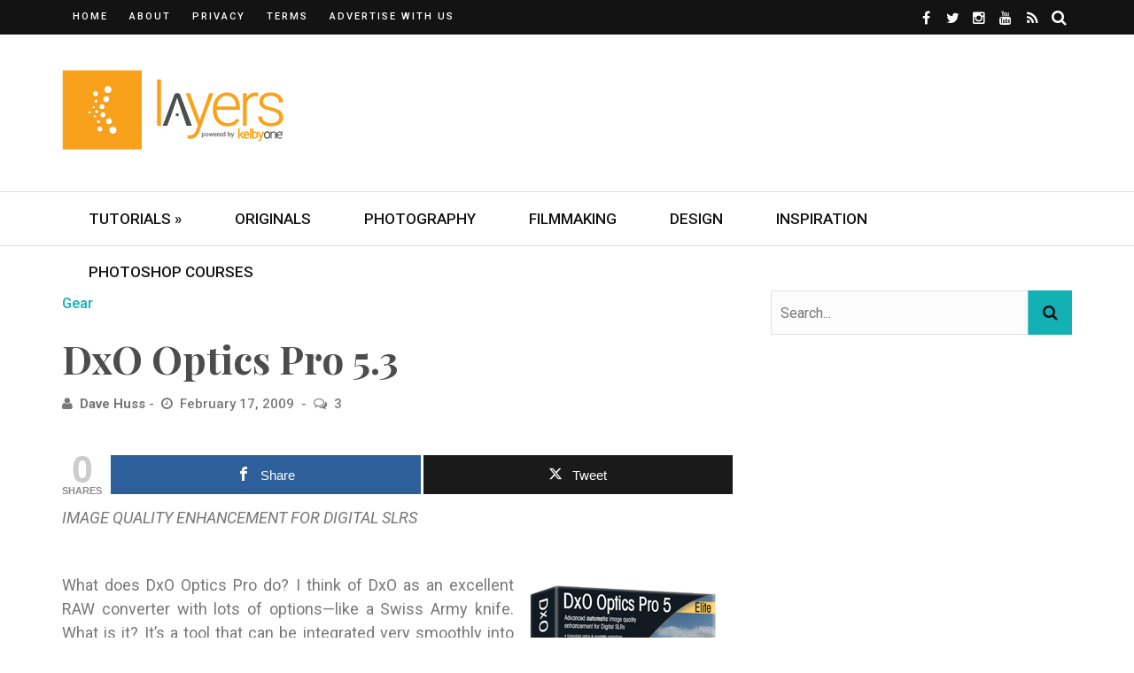

--- FILE ---
content_type: text/html; charset=UTF-8
request_url: https://layersmagazine.com/dxo-optics-pro-53.html
body_size: 20489
content:
<!DOCTYPE html><html lang="en-US"><head><meta charset="UTF-8" /><meta name="viewport" content="width=device-width, initial-scale=1"/><link rel="pingback" href="https://layersmagazine.com/xmlrpc.php" /> <script defer src="[data-uri]"></script><meta name='robots' content='index, follow, max-image-preview:large, max-snippet:-1, max-video-preview:-1' /><style>img:is([sizes="auto" i], [sizes^="auto," i]) { contain-intrinsic-size: 3000px 1500px }</style><meta property="og:type" content="article" /><meta property="og:title" content="DxO Optics Pro 5.3" /><meta property="og:description" content="I think of DxO as an excellent RAW converter with lots of options—like a Swiss Army knife." /><meta property="og:url" content="https://layersmagazine.com/dxo-optics-pro-53.html" /><meta property="og:site_name" content="Layers Magazine" /><meta property="article:published_time" content="2009-02-17T15:32:32-05:00" /><meta property="article:modified_time" content="2015-11-09T15:25:16-05:00" /><meta property="og:updated_time" content="2015-11-09T15:25:16-05:00" /><meta name="twitter:card" content="summary"><meta name="twitter:title" content="DxO Optics Pro 5.3"><meta name="twitter:description" content="I think of DxO as an excellent RAW converter with lots of options—like a Swiss Army knife."><title>DxO Optics Pro 5.3 - Layers Magazine</title><link rel="canonical" href="https://layersmagazine.com/dxo-optics-pro-53.html" /><meta property="og:locale" content="en_US" /><meta property="og:type" content="article" /><meta property="og:title" content="DxO Optics Pro 5.3 - Layers Magazine" /><meta property="og:description" content="I think of DxO as an excellent RAW converter with lots of options—like a Swiss Army knife." /><meta property="og:url" content="https://layersmagazine.com/dxo-optics-pro-53.html" /><meta property="og:site_name" content="Layers Magazine" /><meta property="article:published_time" content="2009-02-17T20:32:32+00:00" /><meta property="article:modified_time" content="2015-11-09T20:25:16+00:00" /><meta property="og:image" content="http://progressive.kelbymediagroup.com/layersmagazine/images/reviews/janfeb09/dxo_elite.jpg" /><meta name="author" content="Dave Huss" /><meta name="twitter:label1" content="Written by" /><meta name="twitter:data1" content="Dave Huss" /><meta name="twitter:label2" content="Est. reading time" /><meta name="twitter:data2" content="2 minutes" /> <script type="application/ld+json" class="yoast-schema-graph">{"@context":"https://schema.org","@graph":[{"@type":"Article","@id":"https://layersmagazine.com/dxo-optics-pro-53.html#article","isPartOf":{"@id":"https://layersmagazine.com/dxo-optics-pro-53.html"},"author":{"name":"Dave Huss","@id":"https://layersmagazine.com/#/schema/person/8933dbd978933c1a192cde5afb215ba9"},"headline":"DxO Optics Pro 5.3","datePublished":"2009-02-17T20:32:32+00:00","dateModified":"2015-11-09T20:25:16+00:00","mainEntityOfPage":{"@id":"https://layersmagazine.com/dxo-optics-pro-53.html"},"wordCount":313,"commentCount":3,"publisher":{"@id":"https://layersmagazine.com/#organization"},"image":{"@id":"https://layersmagazine.com/dxo-optics-pro-53.html#primaryimage"},"thumbnailUrl":"http://progressive.kelbymediagroup.com/layersmagazine/images/reviews/janfeb09/dxo_elite.jpg","keywords":["Reviews"],"articleSection":["Gear"],"inLanguage":"en-US","potentialAction":[{"@type":"CommentAction","name":"Comment","target":["https://layersmagazine.com/dxo-optics-pro-53.html#respond"]}]},{"@type":"WebPage","@id":"https://layersmagazine.com/dxo-optics-pro-53.html","url":"https://layersmagazine.com/dxo-optics-pro-53.html","name":"DxO Optics Pro 5.3 - Layers Magazine","isPartOf":{"@id":"https://layersmagazine.com/#website"},"primaryImageOfPage":{"@id":"https://layersmagazine.com/dxo-optics-pro-53.html#primaryimage"},"image":{"@id":"https://layersmagazine.com/dxo-optics-pro-53.html#primaryimage"},"thumbnailUrl":"http://progressive.kelbymediagroup.com/layersmagazine/images/reviews/janfeb09/dxo_elite.jpg","datePublished":"2009-02-17T20:32:32+00:00","dateModified":"2015-11-09T20:25:16+00:00","breadcrumb":{"@id":"https://layersmagazine.com/dxo-optics-pro-53.html#breadcrumb"},"inLanguage":"en-US","potentialAction":[{"@type":"ReadAction","target":["https://layersmagazine.com/dxo-optics-pro-53.html"]}]},{"@type":"ImageObject","inLanguage":"en-US","@id":"https://layersmagazine.com/dxo-optics-pro-53.html#primaryimage","url":"http://progressive.kelbymediagroup.com/layersmagazine/images/reviews/janfeb09/dxo_elite.jpg","contentUrl":"http://progressive.kelbymediagroup.com/layersmagazine/images/reviews/janfeb09/dxo_elite.jpg"},{"@type":"BreadcrumbList","@id":"https://layersmagazine.com/dxo-optics-pro-53.html#breadcrumb","itemListElement":[{"@type":"ListItem","position":1,"name":"Home","item":"https://layersmagazine.com/"},{"@type":"ListItem","position":2,"name":"Blog","item":"https://layersmagazine.com/blog"},{"@type":"ListItem","position":3,"name":"DxO Optics Pro 5.3"}]},{"@type":"WebSite","@id":"https://layersmagazine.com/#website","url":"https://layersmagazine.com/","name":"Layers Magazine","description":"Produced by KelbyOne","publisher":{"@id":"https://layersmagazine.com/#organization"},"potentialAction":[{"@type":"SearchAction","target":{"@type":"EntryPoint","urlTemplate":"https://layersmagazine.com/?s={search_term_string}"},"query-input":{"@type":"PropertyValueSpecification","valueRequired":true,"valueName":"search_term_string"}}],"inLanguage":"en-US"},{"@type":"Organization","@id":"https://layersmagazine.com/#organization","name":"KelbyOne","url":"https://layersmagazine.com/","logo":{"@type":"ImageObject","inLanguage":"en-US","@id":"https://layersmagazine.com/#/schema/logo/image/","url":"https://layersmagazine.com/wp-content/uploads/2017/11/Layers-Orangewebsite-01.png","contentUrl":"https://layersmagazine.com/wp-content/uploads/2017/11/Layers-Orangewebsite-01.png","width":250,"height":90,"caption":"KelbyOne"},"image":{"@id":"https://layersmagazine.com/#/schema/logo/image/"},"sameAs":["https://x.com/layersmagazine"]},{"@type":"Person","@id":"https://layersmagazine.com/#/schema/person/8933dbd978933c1a192cde5afb215ba9","name":"Dave Huss","image":{"@type":"ImageObject","inLanguage":"en-US","@id":"https://layersmagazine.com/#/schema/person/image/","url":"https://secure.gravatar.com/avatar/96ce34fa167e200e65612f3ec9300b08e25303f9a285f80bd95962ba51a8352e?s=96&d=mm&r=g","contentUrl":"https://secure.gravatar.com/avatar/96ce34fa167e200e65612f3ec9300b08e25303f9a285f80bd95962ba51a8352e?s=96&d=mm&r=g","caption":"Dave Huss"},"url":"https://layersmagazine.com/author/dave-huss"}]}</script> <link rel='dns-prefetch' href='//a.omappapi.com' /><link rel='dns-prefetch' href='//www.googletagmanager.com' /><link rel='dns-prefetch' href='//fonts.googleapis.com' /><link rel='preconnect' href='https://fonts.gstatic.com' crossorigin /><link rel="alternate" type="application/rss+xml" title="Layers Magazine &raquo; Feed" href="https://layersmagazine.com/feed" /><link rel="alternate" type="application/rss+xml" title="Layers Magazine &raquo; Comments Feed" href="https://layersmagazine.com/comments/feed" /> <script type="text/javascript" id="wpp-js" src="https://layersmagazine.com/wp-content/plugins/wordpress-popular-posts/assets/js/wpp.min.js?ver=7.2.0" data-sampling="0" data-sampling-rate="100" data-api-url="https://layersmagazine.com/wp-json/wordpress-popular-posts" data-post-id="5273" data-token="564c2a1f89" data-lang="0" data-debug="0"></script> <link rel="alternate" type="application/rss+xml" title="Layers Magazine &raquo; DxO Optics Pro 5.3 Comments Feed" href="https://layersmagazine.com/dxo-optics-pro-53.html/feed" /> <script defer src="[data-uri]"></script> <style id='wp-emoji-styles-inline-css' type='text/css'>img.wp-smiley, img.emoji {
		display: inline !important;
		border: none !important;
		box-shadow: none !important;
		height: 1em !important;
		width: 1em !important;
		margin: 0 0.07em !important;
		vertical-align: -0.1em !important;
		background: none !important;
		padding: 0 !important;
	}</style><link rel='stylesheet' id='wp-block-library-css' href='https://layersmagazine.com/wp-includes/css/dist/block-library/style.min.css?ver=6.8.3' type='text/css' media='all' /><style id='classic-theme-styles-inline-css' type='text/css'>/*! This file is auto-generated */
.wp-block-button__link{color:#fff;background-color:#32373c;border-radius:9999px;box-shadow:none;text-decoration:none;padding:calc(.667em + 2px) calc(1.333em + 2px);font-size:1.125em}.wp-block-file__button{background:#32373c;color:#fff;text-decoration:none}</style><style id='global-styles-inline-css' type='text/css'>:root{--wp--preset--aspect-ratio--square: 1;--wp--preset--aspect-ratio--4-3: 4/3;--wp--preset--aspect-ratio--3-4: 3/4;--wp--preset--aspect-ratio--3-2: 3/2;--wp--preset--aspect-ratio--2-3: 2/3;--wp--preset--aspect-ratio--16-9: 16/9;--wp--preset--aspect-ratio--9-16: 9/16;--wp--preset--color--black: #000000;--wp--preset--color--cyan-bluish-gray: #abb8c3;--wp--preset--color--white: #ffffff;--wp--preset--color--pale-pink: #f78da7;--wp--preset--color--vivid-red: #cf2e2e;--wp--preset--color--luminous-vivid-orange: #ff6900;--wp--preset--color--luminous-vivid-amber: #fcb900;--wp--preset--color--light-green-cyan: #7bdcb5;--wp--preset--color--vivid-green-cyan: #00d084;--wp--preset--color--pale-cyan-blue: #8ed1fc;--wp--preset--color--vivid-cyan-blue: #0693e3;--wp--preset--color--vivid-purple: #9b51e0;--wp--preset--gradient--vivid-cyan-blue-to-vivid-purple: linear-gradient(135deg,rgba(6,147,227,1) 0%,rgb(155,81,224) 100%);--wp--preset--gradient--light-green-cyan-to-vivid-green-cyan: linear-gradient(135deg,rgb(122,220,180) 0%,rgb(0,208,130) 100%);--wp--preset--gradient--luminous-vivid-amber-to-luminous-vivid-orange: linear-gradient(135deg,rgba(252,185,0,1) 0%,rgba(255,105,0,1) 100%);--wp--preset--gradient--luminous-vivid-orange-to-vivid-red: linear-gradient(135deg,rgba(255,105,0,1) 0%,rgb(207,46,46) 100%);--wp--preset--gradient--very-light-gray-to-cyan-bluish-gray: linear-gradient(135deg,rgb(238,238,238) 0%,rgb(169,184,195) 100%);--wp--preset--gradient--cool-to-warm-spectrum: linear-gradient(135deg,rgb(74,234,220) 0%,rgb(151,120,209) 20%,rgb(207,42,186) 40%,rgb(238,44,130) 60%,rgb(251,105,98) 80%,rgb(254,248,76) 100%);--wp--preset--gradient--blush-light-purple: linear-gradient(135deg,rgb(255,206,236) 0%,rgb(152,150,240) 100%);--wp--preset--gradient--blush-bordeaux: linear-gradient(135deg,rgb(254,205,165) 0%,rgb(254,45,45) 50%,rgb(107,0,62) 100%);--wp--preset--gradient--luminous-dusk: linear-gradient(135deg,rgb(255,203,112) 0%,rgb(199,81,192) 50%,rgb(65,88,208) 100%);--wp--preset--gradient--pale-ocean: linear-gradient(135deg,rgb(255,245,203) 0%,rgb(182,227,212) 50%,rgb(51,167,181) 100%);--wp--preset--gradient--electric-grass: linear-gradient(135deg,rgb(202,248,128) 0%,rgb(113,206,126) 100%);--wp--preset--gradient--midnight: linear-gradient(135deg,rgb(2,3,129) 0%,rgb(40,116,252) 100%);--wp--preset--font-size--small: 13px;--wp--preset--font-size--medium: 20px;--wp--preset--font-size--large: 36px;--wp--preset--font-size--x-large: 42px;--wp--preset--spacing--20: 0.44rem;--wp--preset--spacing--30: 0.67rem;--wp--preset--spacing--40: 1rem;--wp--preset--spacing--50: 1.5rem;--wp--preset--spacing--60: 2.25rem;--wp--preset--spacing--70: 3.38rem;--wp--preset--spacing--80: 5.06rem;--wp--preset--shadow--natural: 6px 6px 9px rgba(0, 0, 0, 0.2);--wp--preset--shadow--deep: 12px 12px 50px rgba(0, 0, 0, 0.4);--wp--preset--shadow--sharp: 6px 6px 0px rgba(0, 0, 0, 0.2);--wp--preset--shadow--outlined: 6px 6px 0px -3px rgba(255, 255, 255, 1), 6px 6px rgba(0, 0, 0, 1);--wp--preset--shadow--crisp: 6px 6px 0px rgba(0, 0, 0, 1);}:where(.is-layout-flex){gap: 0.5em;}:where(.is-layout-grid){gap: 0.5em;}body .is-layout-flex{display: flex;}.is-layout-flex{flex-wrap: wrap;align-items: center;}.is-layout-flex > :is(*, div){margin: 0;}body .is-layout-grid{display: grid;}.is-layout-grid > :is(*, div){margin: 0;}:where(.wp-block-columns.is-layout-flex){gap: 2em;}:where(.wp-block-columns.is-layout-grid){gap: 2em;}:where(.wp-block-post-template.is-layout-flex){gap: 1.25em;}:where(.wp-block-post-template.is-layout-grid){gap: 1.25em;}.has-black-color{color: var(--wp--preset--color--black) !important;}.has-cyan-bluish-gray-color{color: var(--wp--preset--color--cyan-bluish-gray) !important;}.has-white-color{color: var(--wp--preset--color--white) !important;}.has-pale-pink-color{color: var(--wp--preset--color--pale-pink) !important;}.has-vivid-red-color{color: var(--wp--preset--color--vivid-red) !important;}.has-luminous-vivid-orange-color{color: var(--wp--preset--color--luminous-vivid-orange) !important;}.has-luminous-vivid-amber-color{color: var(--wp--preset--color--luminous-vivid-amber) !important;}.has-light-green-cyan-color{color: var(--wp--preset--color--light-green-cyan) !important;}.has-vivid-green-cyan-color{color: var(--wp--preset--color--vivid-green-cyan) !important;}.has-pale-cyan-blue-color{color: var(--wp--preset--color--pale-cyan-blue) !important;}.has-vivid-cyan-blue-color{color: var(--wp--preset--color--vivid-cyan-blue) !important;}.has-vivid-purple-color{color: var(--wp--preset--color--vivid-purple) !important;}.has-black-background-color{background-color: var(--wp--preset--color--black) !important;}.has-cyan-bluish-gray-background-color{background-color: var(--wp--preset--color--cyan-bluish-gray) !important;}.has-white-background-color{background-color: var(--wp--preset--color--white) !important;}.has-pale-pink-background-color{background-color: var(--wp--preset--color--pale-pink) !important;}.has-vivid-red-background-color{background-color: var(--wp--preset--color--vivid-red) !important;}.has-luminous-vivid-orange-background-color{background-color: var(--wp--preset--color--luminous-vivid-orange) !important;}.has-luminous-vivid-amber-background-color{background-color: var(--wp--preset--color--luminous-vivid-amber) !important;}.has-light-green-cyan-background-color{background-color: var(--wp--preset--color--light-green-cyan) !important;}.has-vivid-green-cyan-background-color{background-color: var(--wp--preset--color--vivid-green-cyan) !important;}.has-pale-cyan-blue-background-color{background-color: var(--wp--preset--color--pale-cyan-blue) !important;}.has-vivid-cyan-blue-background-color{background-color: var(--wp--preset--color--vivid-cyan-blue) !important;}.has-vivid-purple-background-color{background-color: var(--wp--preset--color--vivid-purple) !important;}.has-black-border-color{border-color: var(--wp--preset--color--black) !important;}.has-cyan-bluish-gray-border-color{border-color: var(--wp--preset--color--cyan-bluish-gray) !important;}.has-white-border-color{border-color: var(--wp--preset--color--white) !important;}.has-pale-pink-border-color{border-color: var(--wp--preset--color--pale-pink) !important;}.has-vivid-red-border-color{border-color: var(--wp--preset--color--vivid-red) !important;}.has-luminous-vivid-orange-border-color{border-color: var(--wp--preset--color--luminous-vivid-orange) !important;}.has-luminous-vivid-amber-border-color{border-color: var(--wp--preset--color--luminous-vivid-amber) !important;}.has-light-green-cyan-border-color{border-color: var(--wp--preset--color--light-green-cyan) !important;}.has-vivid-green-cyan-border-color{border-color: var(--wp--preset--color--vivid-green-cyan) !important;}.has-pale-cyan-blue-border-color{border-color: var(--wp--preset--color--pale-cyan-blue) !important;}.has-vivid-cyan-blue-border-color{border-color: var(--wp--preset--color--vivid-cyan-blue) !important;}.has-vivid-purple-border-color{border-color: var(--wp--preset--color--vivid-purple) !important;}.has-vivid-cyan-blue-to-vivid-purple-gradient-background{background: var(--wp--preset--gradient--vivid-cyan-blue-to-vivid-purple) !important;}.has-light-green-cyan-to-vivid-green-cyan-gradient-background{background: var(--wp--preset--gradient--light-green-cyan-to-vivid-green-cyan) !important;}.has-luminous-vivid-amber-to-luminous-vivid-orange-gradient-background{background: var(--wp--preset--gradient--luminous-vivid-amber-to-luminous-vivid-orange) !important;}.has-luminous-vivid-orange-to-vivid-red-gradient-background{background: var(--wp--preset--gradient--luminous-vivid-orange-to-vivid-red) !important;}.has-very-light-gray-to-cyan-bluish-gray-gradient-background{background: var(--wp--preset--gradient--very-light-gray-to-cyan-bluish-gray) !important;}.has-cool-to-warm-spectrum-gradient-background{background: var(--wp--preset--gradient--cool-to-warm-spectrum) !important;}.has-blush-light-purple-gradient-background{background: var(--wp--preset--gradient--blush-light-purple) !important;}.has-blush-bordeaux-gradient-background{background: var(--wp--preset--gradient--blush-bordeaux) !important;}.has-luminous-dusk-gradient-background{background: var(--wp--preset--gradient--luminous-dusk) !important;}.has-pale-ocean-gradient-background{background: var(--wp--preset--gradient--pale-ocean) !important;}.has-electric-grass-gradient-background{background: var(--wp--preset--gradient--electric-grass) !important;}.has-midnight-gradient-background{background: var(--wp--preset--gradient--midnight) !important;}.has-small-font-size{font-size: var(--wp--preset--font-size--small) !important;}.has-medium-font-size{font-size: var(--wp--preset--font-size--medium) !important;}.has-large-font-size{font-size: var(--wp--preset--font-size--large) !important;}.has-x-large-font-size{font-size: var(--wp--preset--font-size--x-large) !important;}
:where(.wp-block-post-template.is-layout-flex){gap: 1.25em;}:where(.wp-block-post-template.is-layout-grid){gap: 1.25em;}
:where(.wp-block-columns.is-layout-flex){gap: 2em;}:where(.wp-block-columns.is-layout-grid){gap: 2em;}
:root :where(.wp-block-pullquote){font-size: 1.5em;line-height: 1.6;}</style><link rel='stylesheet' id='contact-form-7-css' href='https://layersmagazine.com/wp-content/cache/autoptimize/css/autoptimize_single_3fd2afa98866679439097f4ab102fe0a.css?ver=6.0.4' type='text/css' media='all' /><link rel='stylesheet' id='mashsb-styles-css' href='https://layersmagazine.com/wp-content/plugins/mashsharer/assets/css/mashsb.min.css?ver=4.0.47' type='text/css' media='all' /><link rel='stylesheet' id='wordpress-popular-posts-css-css' href='https://layersmagazine.com/wp-content/cache/autoptimize/css/autoptimize_single_cff4a50b569f9d814cfe56378d2d03f7.css?ver=7.2.0' type='text/css' media='all' /><link rel='stylesheet' id='flexslider-css' href='https://layersmagazine.com/wp-content/cache/autoptimize/css/autoptimize_single_969e723ef448ab4f14f58bba023d67fe.css?ver=6.8.3' type='text/css' media='all' /><link rel='stylesheet' id='justifiedgallery-css' href='https://layersmagazine.com/wp-content/cache/autoptimize/css/autoptimize_single_52aaeb2b284983173cb66a8e30e4fc6c.css?ver=6.8.3' type='text/css' media='all' /><link rel='stylesheet' id='justifiedlightbox-css' href='https://layersmagazine.com/wp-content/cache/autoptimize/css/autoptimize_single_16b36a609121f505d2ff8283e90ee3ef.css?ver=6.8.3' type='text/css' media='all' /><link rel='stylesheet' id='bridget_style-css' href='https://layersmagazine.com/wp-content/cache/autoptimize/css/autoptimize_single_94befebdfb22972d338084fb76301f5c.css?ver=6.8.3' type='text/css' media='all' /><style id='bridget_style-inline-css' type='text/css'>#kid-gallery-slider .flex-control-paging li a.flex-active,
                .rating-wrap,
                 h3.ticker-header, .module-main-slider .carousel-ctrl .slides li.flex-active-slide,
                .ajax-load-btn span, .loadmore-button .ajax-load-btn, .s-tags a:hover,
                .post-page-links > span, .post-page-links a span:hover, #comment-submit, .kid-review-box .kid-overlay span,
                .kid-score-box, #pagination .current, .widget_archive ul li:hover, .widget_categories ul li:hover,
                .widget_tag_cloud a:hover, .archive-share-but i:hover, .widget .searchform-wrap .search-icon,
                .flex-control-paging li a.flex-active
                {background-color: #13b1b4}.kid-author-box .author-info .kid-author-page-contact a:hover, .error-number h1, #kid-404-wrap .kid-error-title,
                .page-404-wrap .redirect-home, .article-content p a, .read-more:hover, .main-nav #main-menu .menu > li > a:hover,
                .footer .kid-header .main-title h3, .header-social li a:hover, .widget-social ul li:hover, .footer .widget-social ul li:hover,
                .kid-featured-flag,
                
                .module-main-slider .slider-wrap .slides .post-info .post-cat a,
                .grid-1-type .post-cat a, .kid-carousel-wrap .slides .post-cat a,
                .classic-blog-style .post-cat a, 
                .large-blog-style .post-cat a, 
                .module-main-grid .post-cat a,
                .module-post-two .large-post .post-cat a,
                .module-post-three .large-post .post-cat a,
                .type-in .post-cat a, .module-jaro .post-info .post-cat a,
                
                .kid-carousel-large-wrap .slides .post-cat a, 
                .singletop .post-cat a,
                .post-cat-main-slider
                
                .singletop .post-cat a
                {color: #13b1b4}::selection
                {background-color: #13b1b4}
                ::-moz-selection 
                {background-color: #13b1b4}
                
                body::-webkit-scrollbar-thumb
                {background-color: #13b1b4}.article-content blockquote, .textwidget blockquote, #kid-gallery-slider .flex-control-paging li a.flex-active,
                .loadmore-button .ajax-load-btn, .widget_flickr li a:hover img, .post-page-links > span, .post-page-links a span:hover,
                #comment-submit, #pagination .current, .widget_archive ul li:hover, .widget_categories ul li:hover,
                .widget_tag_cloud a:hover,
                .module-main-slider .slider-wrap .slides .post-info .post-cat a:hover, .kid-carousel-wrap .slides .post-cat a:hover, .kid-carousel-large-wrap .slides .post-cat a:hover, .module-main-grid .post-cat a:hover, .type-in .post-cat a:hover,
                .post-cat a:hover
                {border-color: #13b1b4}body {background: none !important}.kid-header .main-title h3, 
.footer .kid-header .main-title h3,
.post-title,
.kid-author-box .author-info h3,
.s-post-nav .nav-btn h3,
.related-box .block-title,
.comment-box .comments-area-title h3,
.comment-respond h3,
.comments-area .comments-area-title h3,
.comments-area h3,
.single-page .article-content h3 {
    color: #4c4c4c;
}

body,
.singletop .post-meta>div,
.singletop .post-meta>div:after,
.post-meta {
    color: #787878;
}

.textwidget a {
    color: #13b1b4;
}

.footer .kid-header .main-title h3 {
    color: #ffffff;
}

.footer .widget_text .textwidget img {
    margin-left: 0;
    margin-right: 0;
}

.single-page .main .feature-thumb img {
    max-width: 100%;
}

.slides .thumb img {
    opacity: 0.6;
}

.thumb:hover img {
    opacity: 0.6;
}

.module-main-slider .slider-wrap .slides .post-info .post-cat a {
    color: #ccfaf7;
}

.adwrap {
    display:block;
    margin: 0 auto;
    width:300px;
}

.aligncenter img {
    display: block;
    margin-left: auto;
    margin-right: auto;
}

.wp-block-image .aligncenter>figcaption,
.wp-block-image .alignleft>figcaption,
.wp-block-image .alignright>figcaption,
.wp-block-image.is-resized>figcaption {
    display:block;
}

.cta {
    background: url(https://layersmagazine.com/wp-content/uploads/2019/09/Layers_PSKIllerTips.jpg);
    background-repeat: no-repeat;
    background-size: cover;
    width:100%;
    position: relative;
    padding: 3em 1em;
    height: 429px;
    color: #ffffff;
}

@media (max-width: 1139px) {
    .cta {
        height: 350px;
    }
}

.cta-header {
    font-family: "Playfair Display";
    font-weight: 700;
    font-style: normal;
    font-size: 40px;
    line-height: 1.3;
    color: #fff;
    position: relative;
    text-shadow: 1px 1px 3px #333;
    text-shadow: 1px 1px 2px rgba(0,0,0,.3);
    padding: 1em 0;
    text-align: center;
}

.cta-header:after {
    content: "";
    height: 2px;
    width: 100px;
    position: absolute;
    bottom: 20px;
    background-color: #fff;
    left: 50%;
    -webkit-transition: all 0.35s;
    transition: all 0.35s;
    transform: translatex(-50%);
    -webkit-transform: translatex(-50%);
}

.cta #et-email-input {
    width:100%;
    max-width:100%;
    margin-bottom: 1em;
}

.cta #cta-button {
    width:100%;
    max-width:100%;
    margin-bottom: 1em;
    background: transparent;
    border: 1px solid #ffffff;
    text-transform:uppercase;
    color: #ffffff;
}

.book-cover {
    margin:0 auto 5px;
    width: 132px;
    display: block;
}

.buy-options {
    margin:0 auto 1em;
    width: 78px;
    display: block;
}

.scotts-books .book {
    width: 50%; 
    float: left;
}

@media screen and (max-width: 1023px) {
    .header-inner {
        width: 728px !important;
    }
}

@media screen and (max-width: 749px) {
    .header-inner {
        width: 540px !important;
    }
    
    .header-banner {
        display: none !important;
    }
}

@media screen and (max-width: 599px) {
    .header-inner {
        width: 100% !important;
    }
}

.comment-content {
    overflow-wrap:break-word;
}</style><link rel='stylesheet' id='bridget_responsive-css' href='https://layersmagazine.com/wp-content/cache/autoptimize/css/autoptimize_single_009eb65592581aa75c77e98170422f4b.css?ver=6.8.3' type='text/css' media='all' /><link rel='stylesheet' id='fa-css' href='https://layersmagazine.com/wp-content/themes/bridget/css/fonts/awesome-fonts/css/font-awesome.min.css?ver=6.8.3' type='text/css' media='all' /><style id='akismet-widget-style-inline-css' type='text/css'>.a-stats {
				--akismet-color-mid-green: #357b49;
				--akismet-color-white: #fff;
				--akismet-color-light-grey: #f6f7f7;

				max-width: 350px;
				width: auto;
			}

			.a-stats * {
				all: unset;
				box-sizing: border-box;
			}

			.a-stats strong {
				font-weight: 600;
			}

			.a-stats a.a-stats__link,
			.a-stats a.a-stats__link:visited,
			.a-stats a.a-stats__link:active {
				background: var(--akismet-color-mid-green);
				border: none;
				box-shadow: none;
				border-radius: 8px;
				color: var(--akismet-color-white);
				cursor: pointer;
				display: block;
				font-family: -apple-system, BlinkMacSystemFont, 'Segoe UI', 'Roboto', 'Oxygen-Sans', 'Ubuntu', 'Cantarell', 'Helvetica Neue', sans-serif;
				font-weight: 500;
				padding: 12px;
				text-align: center;
				text-decoration: none;
				transition: all 0.2s ease;
			}

			/* Extra specificity to deal with TwentyTwentyOne focus style */
			.widget .a-stats a.a-stats__link:focus {
				background: var(--akismet-color-mid-green);
				color: var(--akismet-color-white);
				text-decoration: none;
			}

			.a-stats a.a-stats__link:hover {
				filter: brightness(110%);
				box-shadow: 0 4px 12px rgba(0, 0, 0, 0.06), 0 0 2px rgba(0, 0, 0, 0.16);
			}

			.a-stats .count {
				color: var(--akismet-color-white);
				display: block;
				font-size: 1.5em;
				line-height: 1.4;
				padding: 0 13px;
				white-space: nowrap;
			}</style><link rel="preload" as="style" href="https://fonts.googleapis.com/css?family=Roboto:100,300,400,500,700,900,100italic,300italic,400italic,500italic,700italic,900italic%7CPlayfair%20Display:400,500,600,700,800,900,400italic,500italic,600italic,700italic,800italic,900italic&#038;display=swap&#038;ver=1625748179" /><link rel="stylesheet" href="https://fonts.googleapis.com/css?family=Roboto:100,300,400,500,700,900,100italic,300italic,400italic,500italic,700italic,900italic%7CPlayfair%20Display:400,500,600,700,800,900,400italic,500italic,600italic,700italic,800italic,900italic&#038;display=swap&#038;ver=1625748179" media="print" onload="this.media='all'"><noscript><link rel="stylesheet" href="https://fonts.googleapis.com/css?family=Roboto:100,300,400,500,700,900,100italic,300italic,400italic,500italic,700italic,900italic%7CPlayfair%20Display:400,500,600,700,800,900,400italic,500italic,600italic,700italic,800italic,900italic&#038;display=swap&#038;ver=1625748179" /></noscript><script type="text/javascript" src="https://layersmagazine.com/wp-includes/js/jquery/jquery.min.js?ver=3.7.1" id="jquery-core-js"></script> <script defer type="text/javascript" src="https://layersmagazine.com/wp-includes/js/jquery/jquery-migrate.min.js?ver=3.4.1" id="jquery-migrate-js"></script> <script defer id="mashsb-js-extra" src="[data-uri]"></script> <script defer type="text/javascript" src="https://layersmagazine.com/wp-content/plugins/mashsharer/assets/js/mashsb.min.js?ver=4.0.47" id="mashsb-js"></script>    <script defer type="text/javascript" src="https://www.googletagmanager.com/gtag/js?id=G-3Q59Z4WW26" id="google_gtagjs-js"></script> <script defer id="google_gtagjs-js-after" src="[data-uri]"></script> <link rel="https://api.w.org/" href="https://layersmagazine.com/wp-json/" /><link rel="alternate" title="JSON" type="application/json" href="https://layersmagazine.com/wp-json/wp/v2/posts/5273" /><link rel="EditURI" type="application/rsd+xml" title="RSD" href="https://layersmagazine.com/xmlrpc.php?rsd" /><link rel='shortlink' href='https://layersmagazine.com/?p=5273' /><link rel="alternate" title="oEmbed (JSON)" type="application/json+oembed" href="https://layersmagazine.com/wp-json/oembed/1.0/embed?url=https%3A%2F%2Flayersmagazine.com%2Fdxo-optics-pro-53.html" /><link rel="alternate" title="oEmbed (XML)" type="text/xml+oembed" href="https://layersmagazine.com/wp-json/oembed/1.0/embed?url=https%3A%2F%2Flayersmagazine.com%2Fdxo-optics-pro-53.html&#038;format=xml" /><meta name="generator" content="Redux 4.5.6" /><meta name="generator" content="Site Kit by Google 1.147.0" /><style id="wpp-loading-animation-styles">@-webkit-keyframes bgslide{from{background-position-x:0}to{background-position-x:-200%}}@keyframes bgslide{from{background-position-x:0}to{background-position-x:-200%}}.wpp-widget-block-placeholder,.wpp-shortcode-placeholder{margin:0 auto;width:60px;height:3px;background:#dd3737;background:linear-gradient(90deg,#dd3737 0%,#571313 10%,#dd3737 100%);background-size:200% auto;border-radius:3px;-webkit-animation:bgslide 1s infinite linear;animation:bgslide 1s infinite linear}</style><link rel="icon" href="https://layersmagazine.com/wp-content/uploads/2017/01/cropped-KelbyOneK-32x32.png" sizes="32x32" /><link rel="icon" href="https://layersmagazine.com/wp-content/uploads/2017/01/cropped-KelbyOneK-192x192.png" sizes="192x192" /><link rel="apple-touch-icon" href="https://layersmagazine.com/wp-content/uploads/2017/01/cropped-KelbyOneK-180x180.png" /><meta name="msapplication-TileImage" content="https://layersmagazine.com/wp-content/uploads/2017/01/cropped-KelbyOneK-270x270.png" /><style type="text/css" id="wp-custom-css">.article-content li>a {
    color: #13b1b4
}</style><style id="bridget_option-dynamic-css" title="dynamic-css" class="redux-options-output">.main-nav #main-menu .menu > li > a, .top-nav ul.menu > li, .kid-mega-menu .kid-sub-menu > li > a,
                            .kid-dropdown-menu .kid-sub-menu > li > a, #main-mobile-menu li{font-family:Roboto;font-weight:500;font-style:normal;}.post-meta, .post-cat, .meta-bottom .post-author, .rating-wrap{font-family:Roboto;font-weight:500;font-style:normal;}h1, h2, h3, h4, h5, h5, h6, .post-title , .grid-container .post-info .post-title , .post-title.post-title-masonry, .post-nav-link-title h3,
                            .recentcomments a:last-child, ul.ticker li h2 a, .header .logo.logo-text h1, .widget_recent_entries a, .loadmore-button .ajax-load-btn, .widget_nav_menu > div > ul > li,
                            .kid-review-box .kid-criteria-wrap .kid-criteria{font-family:"Playfair Display";font-weight:700;font-style:normal;}.kid-header .kid-title h3, .kid-header .main-title h3, .footer .kid-header .main-title h3{font-family:"Playfair Display";font-weight:700;font-style:normal;}body, textarea, input, p, 
                            .entry-excerpt, .comment-text, .comment-author, .article-content,
                            .comments-area, .tag-list, .kid-author-meta h3 {font-family:Roboto;font-weight:400;font-style:normal;}</style> <script defer src="https://securepubads.g.doubleclick.net/tag/js/gpt.js"></script> <script defer src="[data-uri]"></script> <script defer src="[data-uri]"></script> <script defer src="[data-uri]"></script> </head><body class="wp-singular post-template-default single single-post postid-5273 single-format-standard wp-theme-bridget" ><div class="site-container 
 wide	"><div class="page-wrap clear-fix"><header class="header-wrap header-left header-black"><div class="top-bar clear-fix"><div class="header-inner kid-site-container clear-fix"><nav class="top-nav"><div class="mobile"> <i class="fa fa-bars"></i></div><div id="top-menu" class="menu-additional-info-container"><ul id="menu-additional-info" class="menu"><li id="menu-item-29070" class="menu-item menu-item-type-custom menu-item-object-custom menu-item-29070"><a href="http://layersmagazine.wpengine.com">Home</a></li><li id="menu-item-21172" class="menu-item menu-item-type-post_type menu-item-object-page menu-item-21172"><a href="https://layersmagazine.com/about">About</a></li><li id="menu-item-21173" class="menu-item menu-item-type-post_type menu-item-object-page menu-item-21173"><a href="https://layersmagazine.com/privacy">Privacy</a></li><li id="menu-item-21174" class="menu-item menu-item-type-post_type menu-item-object-page menu-item-21174"><a href="https://layersmagazine.com/terms-of-use">Terms</a></li><li id="menu-item-30643" class="menu-item menu-item-type-post_type menu-item-object-page menu-item-30643"><a href="https://layersmagazine.com/advertising">Advertise with Us</a></li></ul></div></nav><div class="header-social clear-fix"><ul><li class="fb"><a href="https://www.facebook.com/KelbyOneOnline/" target="_blank"><i class="fa fa-facebook"></i></a></li><li class="twitter"><a href="https://twitter.com/kelbyone" target="_blank"><i class="fa fa-twitter"></i></a></li><li class="instagram"><a href="https://www.instagram.com/kelbyonepics/" target="_blank"><i class="fa fa-instagram"></i></a></li><li class="youtube"><a href="https://www.youtube.com/user/kelbymediagroup" target="_blank"><i class="fa fa-youtube"></i></a></li><li class="rss"><a href="https://layersmagazine.com/feed/" target="_blank"><i class="fa fa-rss"></i></a></li><li class="header-search"><div id="header-search-button"> <i class="fa fa-search"></i> <i class="fa fa-times"></i></div><form action="https://layersmagazine.com/" id="header_searchform" method="get"><div class="header-searchform-wrap"> <input type="text" name="s" id="s" placeholder="Search"/></div></form></li></ul></div></div></div><div class="header"><div class="header-inner kid-site-container"><div class="logo"> <a href="https://layersmagazine.com"> <img src="https://layersmagazine.com/wp-content/uploads/2017/11/Layers-Orangewebsite-01.png" alt="logo"/> </a></div><div class="header-banner"><div id='div-gpt-ad-1625680660401-0' style='min-width: 728px; min-height: 90px;'> <script defer src="[data-uri]"></script> </div></div></div></div><nav class="main-nav"><div class="kid-site-container"><div class="header-inner clear-fix"><div class="mobile"> <i class="fa fa-bars"></i></div><div id="main-menu" class="menu-main-navigation-container"><ul id="menu-main-navigation" class="menu"><li id="menu-item-27487" class="menu-item menu-item-type-custom menu-item-object-custom menu-item-has-children menu-item-27487"><a href="http://layersmagazine.wpengine.com/tag/tutorials">Tutorials »</a><div class="kid-dropdown-menu"><ul class="kid-sub-menu"><li id="menu-item-27488" class="menu-item menu-item-type-custom menu-item-object-custom menu-item-27488"><a href="http://layersmagazine.wpengine.com/tag/photoshop-tutorials">Photoshop</a></li><li id="menu-item-27489" class="menu-item menu-item-type-custom menu-item-object-custom menu-item-27489"><a href="http://layersmagazine.wpengine.com/tag/lightroom-tutorials">Lightroom</a></li><li id="menu-item-27490" class="menu-item menu-item-type-custom menu-item-object-custom menu-item-27490"><a href="http://layersmagazine.wpengine.com/tag/illustrator-tutorials">Illustrator</a></li><li id="menu-item-27491" class="menu-item menu-item-type-custom menu-item-object-custom menu-item-27491"><a href="http://layersmagazine.wpengine.com/tag/indesign-tutorials">InDesign</a></li></ul></div></li><li id="menu-item-29623" class="menu-item menu-item-type-custom menu-item-object-custom menu-item-29623"><a href="http://layersmagazine.wpengine.com/tag/originals">Originals</a></li><li id="menu-item-27492" class="menu-item menu-item-type-custom menu-item-object-custom menu-item-27492"><a href="http://layersmagazine.wpengine.com/tag/photography">Photography</a></li><li id="menu-item-27493" class="menu-item menu-item-type-custom menu-item-object-custom menu-item-27493"><a href="http://layersmagazine.wpengine.com/tag/filmmaking">Filmmaking</a></li><li id="menu-item-27494" class="menu-item menu-item-type-custom menu-item-object-custom menu-item-27494"><a href="http://layersmagazine.wpengine.com/tag/design">Design</a></li><li id="menu-item-27495" class="menu-item menu-item-type-custom menu-item-object-custom menu-item-27495"><a href="http://layersmagazine.wpengine.com/tag/inspiration">Inspiration</a></li><li id="menu-item-31122" class="menu-item menu-item-type-custom menu-item-object-custom menu-item-31122"><a href="https://kelbyone.com/photoshop/">Photoshop Courses</a></li></ul></div><div id="main-mobile-menu" class="menu-main-navigation-container"><ul id="menu-main-navigation-1" class="menu"><li class="menu-item menu-item-type-custom menu-item-object-custom menu-item-has-children menu-item-27487"><a href="http://layersmagazine.wpengine.com/tag/tutorials">Tutorials »</a><ul class="sub-menu"><li class="menu-item menu-item-type-custom menu-item-object-custom menu-item-27488"><a href="http://layersmagazine.wpengine.com/tag/photoshop-tutorials">Photoshop</a></li><li class="menu-item menu-item-type-custom menu-item-object-custom menu-item-27489"><a href="http://layersmagazine.wpengine.com/tag/lightroom-tutorials">Lightroom</a></li><li class="menu-item menu-item-type-custom menu-item-object-custom menu-item-27490"><a href="http://layersmagazine.wpengine.com/tag/illustrator-tutorials">Illustrator</a></li><li class="menu-item menu-item-type-custom menu-item-object-custom menu-item-27491"><a href="http://layersmagazine.wpengine.com/tag/indesign-tutorials">InDesign</a></li></ul></li><li class="menu-item menu-item-type-custom menu-item-object-custom menu-item-29623"><a href="http://layersmagazine.wpengine.com/tag/originals">Originals</a></li><li class="menu-item menu-item-type-custom menu-item-object-custom menu-item-27492"><a href="http://layersmagazine.wpengine.com/tag/photography">Photography</a></li><li class="menu-item menu-item-type-custom menu-item-object-custom menu-item-27493"><a href="http://layersmagazine.wpengine.com/tag/filmmaking">Filmmaking</a></li><li class="menu-item menu-item-type-custom menu-item-object-custom menu-item-27494"><a href="http://layersmagazine.wpengine.com/tag/design">Design</a></li><li class="menu-item menu-item-type-custom menu-item-object-custom menu-item-27495"><a href="http://layersmagazine.wpengine.com/tag/inspiration">Inspiration</a></li><li class="menu-item menu-item-type-custom menu-item-object-custom menu-item-31122"><a href="https://kelbyone.com/photoshop/">Photoshop Courses</a></li></ul></div></div></div></nav></header><div id="back-top"><i class="fa fa-angle-up"></i></div><main class="main-body kid-site-container clear-fix"><div class="single-page clear-fix"><div class="article-content-wrap"><div class="
 content-sb-section clear-fix				"><div class="main 
 "><div class="singletop"><div class="post-cat"> <a href="https://layersmagazine.com/category/gear">Gear</a></div><h1 class="post-title"> DxO Optics Pro 5.3</h1><div class="post-meta clear-fix"><div class="post-author"> <span class="avatar"> <i class="fa fa-user"></i> </span> <a href="https://layersmagazine.com/author/dave-huss" title="Posts by Dave Huss" rel="author">Dave Huss</a></div><div class="date"> <span><i class="fa fa-clock-o"></i></span> <a href="https://layersmagazine.com/2009/02/17"> February 17, 2009 </a></div><div class="meta-comment"> <span><i class="fa fa-comments-o"></i></span> <a href="https://layersmagazine.com/dxo-optics-pro-53.html#comments">3</a></div></div></div><div class="feature-thumb"></div><div class="article-content"><aside class="mashsb-container mashsb-main mashsb-stretched"><div class="mashsb-box"><div class="mashsb-count" style="float:left"><div class="counts mashsbcount">0</div><span class="mashsb-sharetext">SHARES</span></div><div class="mashsb-buttons"><a class="mashicon-facebook mash-center mashsb-noshadow" href="https://www.facebook.com/sharer.php?u=https%3A%2F%2Flayersmagazine.com%2Fdxo-optics-pro-53.html" target="_top" rel="nofollow"><span class="icon"></span><span class="text">Share</span></a><a class="mashicon-twitter mash-center mashsb-noshadow" href="https://twitter.com/intent/tweet?text=DxO%20Optics%20Pro%205.3&amp;url=https://layersmagazine.com/dxo-optics-pro-53.html" target="_top" rel="nofollow"><span class="icon"></span><span class="text">Tweet</span></a><div class="onoffswitch2 mashsb-noshadow" style="display:none"></div></div></div><div style="clear:both"></div></aside><p><em>IMAGE QUALITY ENHANCEMENT FOR DIGITAL SLRS</em><span id="more-5273"></span><br /> <img></p><p><img decoding="async" hspace="4" align="right" alt="DxO Optics Pro 5.3" src="http://progressive.kelbymediagroup.com/layersmagazine/images/reviews/janfeb09/dxo_elite.jpg" />What does DxO Optics Pro do? I think of DxO as an excellent RAW converter with lots of options—like a Swiss Army knife. What is it? It’s a tool that can be integrated very smoothly into either your Lightroom or Photoshop workflow.</p><p>But Photoshop and Lightroom have their own RAW converter, so why would you need DxO? Well, consider that DxO now performs noise removal before RAW conversion takes place and it’s actually filtered before de-mosaicing. According to DxO Labs, this approach prevents the noise effects at each pixel location from spreading to neighboring pixels. In my limited testing, I saw an improvement with low-light images shot at ISO 6400, and even greater improvement on images shot at higher ISOs when compared with the built-in Adobe noise-removal methods.</p><p>Beyond RAW conversion, DxO corrects lens distortions automatically for most camera and lens combinations. It also removes chromatic aberration (purple fringing) effectively and automatically.</p><p>DxO Optics Pro was one of the first applications to offer Lightroom plug-in support and in my tests, I used Lightroom to open and manage the images but would pop them into DxO for correction of lens distortion, chromatic aberration, and color—yes, color. Although I bring this up last, I think it’s the best feature. There’s something that the DxO software does during color correction that really makes the colors in the image look better. By fitting DxO into my Lightroom workflow after a shoot, my resulting photos are finished quicker and look better.</p><p>Download the free, fully functional, 14-day trial from the website and see for yourself. The software is available in two versions: DxO Optics Elite and Standard—Elite provides support for high-end professional cameras.&mdash;<strong>Dave Huss</strong></p><p><strong>PRICE: </strong>$169 (Standard); $299 (Elite)<br /> <strong>FROM: </strong>DxO Labs<br /> <strong>WEB:</strong> <a href="http://www.dxo.com" target="_blank">www.dxo.com</a><br /> <strong>RATING:</strong> 5</strong></p><p><strong>LAYERS  VERDICT</strong><br /> <strong>HOT </strong>Noise reduction<br /> <strong>NOT </strong></p></div><div class="s-tags"><span>Tags</span><a href="https://layersmagazine.com/tag/reviews" title="View all posts tagged Reviews">Reviews</a></div><div class="kid-share-box"><span>Share:</span><div class="share-box-wrap"><div class="share-box"><ul class="social-share"><li class="kid_facebook_share"><a onClick="window.open('http://www.facebook.com/sharer.php?u=https%3A%2F%2Flayersmagazine.com%2Fdxo-optics-pro-53.html','Facebook','width=600,height=300,left='+(screen.availWidth/2-300)+',top='+(screen.availHeight/2-150)+''); return false;" href="http://www.facebook.com/sharer.php?u=https%3A%2F%2Flayersmagazine.com%2Fdxo-optics-pro-53.html"><div class="share-item-icon"><i class="fa fa-facebook " title="Facebook"></i></div></a></li><li class="kid_twitter_share"><a onClick="window.open('http://twitter.com/share?url=https%3A%2F%2Flayersmagazine.com%2Fdxo-optics-pro-53.html&amp;text=DxO%20Optics%20Pro%205.3','Twitter share','width=600,height=300,left='+(screen.availWidth/2-300)+',top='+(screen.availHeight/2-150)+''); return false;" href="http://twitter.com/share?url=https%3A%2F%2Flayersmagazine.com%2Fdxo-optics-pro-53.html&amp;text=DxO%20Optics%20Pro%205.3"><div class="share-item-icon"><i class="fa fa-twitter " title="Twitter"></i></div></a></li><li class="kid_gplus_share"><a onClick="window.open('https://plus.google.com/share?url=https%3A%2F%2Flayersmagazine.com%2Fdxo-optics-pro-53.html','Google plus','width=585,height=666,left='+(screen.availWidth/2-292)+',top='+(screen.availHeight/2-333)+''); return false;" href="https://plus.google.com/share?url=https%3A%2F%2Flayersmagazine.com%2Fdxo-optics-pro-53.html"><div class="share-item-icon"><i class="fa fa-google-plus " title="Google Plus"></i></div></a></li><li class="kid_pinterest_share"><a href="javascript:void((function()%7Bvar%20e=document.createElement(&apos;script&apos;);e.setAttribute(&apos;type&apos;,&apos;text/javascript&apos;);e.setAttribute(&apos;charset&apos;,&apos;UTF-8&apos;);e.setAttribute(&apos;src&apos;,&apos;http://assets.pinterest.com/js/pinmarklet.js?r=&apos;+Math.random()*99999999);document.body.appendChild(e)%7D)());"><div class="share-item-icon"><i class="fa fa-pinterest " title="Pinterest"></i></div></a></li><li class="kid_linkedin_share"><a onClick="window.open('http://www.linkedin.com/shareArticle?mini=true&amp;url=https%3A%2F%2Flayersmagazine.com%2Fdxo-optics-pro-53.html','Linkedin','width=863,height=500,left='+(screen.availWidth/2-431)+',top='+(screen.availHeight/2-250)+''); return false;" href="http://www.linkedin.com/shareArticle?mini=true&amp;url=https%3A%2F%2Flayersmagazine.com%2Fdxo-optics-pro-53.html"><div class="share-item-icon"><i class="fa fa-linkedin " title="Linkedin"></i></div></a></li></ul></div></div></div><div class="s-post-nav clear-fix"><div class="nav-btn nav-prev"><div class="nav-title clear-fix"><span class="icon"><i class="fa fa-long-arrow-left"></i></span><span>Previous Article</span><h3><a href="https://layersmagazine.com/motion-design-in-photoshop-cs3-extended.html">Motion Design in Photoshop CS3 Extended</a></h3></div></div><div class="nav-btn nav-next"><div class="nav-title clear-fix"><span class="icon"><i class="fa fa-long-arrow-right"></i></span><span>Next Article</span><h3><a href="https://layersmagazine.com/understanding-class-rules-in-dreamweaver.html">Understanding Class Rules in Dreamweaver</a></h3></div></div></div><aside class="kid-author-box clear-fix" itemscope itemtype="http://schema.org/Person"><div class="kid-author-avatar"><a href="https://layersmagazine.com/author/dave-huss"><span itemprop="image"><img alt='' src='https://secure.gravatar.com/avatar/96ce34fa167e200e65612f3ec9300b08e25303f9a285f80bd95962ba51a8352e?s=75&#038;d=mm&#038;r=g' srcset='https://secure.gravatar.com/avatar/96ce34fa167e200e65612f3ec9300b08e25303f9a285f80bd95962ba51a8352e?s=150&#038;d=mm&#038;r=g 2x' class='avatar avatar-75 photo' height='75' width='75' decoding='async'/></span></a></div><div class="author-info"><h3><a href="https://layersmagazine.com/author/dave-huss"><span itemprop="name">Dave Huss</span></a></h3></div></aside><meta itemprop="author" content="Dave Huss"><meta itemprop="headline " content="DxO Optics Pro 5.3"><meta itemprop="datePublished" content="2009-02-17T15:32:32+00:00"><meta itemprop="image" content=""><meta itemprop="interactionCount" content="UserComments:3"/><div class="related-box"><div id="kid-related-posts" class="clear-fix"><h3 class="block-title">Related Posts</h3><ul><li class="type-in"><div class="thumb-wrap"><div class="thumb"> <a href="https://layersmagazine.com/safari-dslr-pop-up-flash-booster-2.html"> </a></div></div><div class="post-info"><div class="post-cat post-cat-bg"> <a  href="https://layersmagazine.com/category/gear">Gear</a></div><h2 class="post-title"> <a href="https://layersmagazine.com/safari-dslr-pop-up-flash-booster-2.html"> Safari DSLR Pop-Up Flash Booster </a></h2><div class="post-meta"><div class="post-author"> <span class="avatar"> By </span> <a href="https://layersmagazine.com/author/rc" title="Posts by RC Concepcion" rel="author">RC Concepcion</a></div><div class="date"> <span><i class="fa fa-clock-o"></i></span> <a href="https://layersmagazine.com/2014/07/07"> July 7, 2014 </a></div></div></div></li><li class="type-in"><div class="thumb-wrap"><div class="thumb"> <a href="https://layersmagazine.com/mefoto-roadtrip-travel-tripod-kit-2.html"> </a></div></div><div class="post-info"><div class="post-cat post-cat-bg"> <a  href="https://layersmagazine.com/category/gear">Gear</a></div><h2 class="post-title"> <a href="https://layersmagazine.com/mefoto-roadtrip-travel-tripod-kit-2.html"> MeFOTO RoadTrip Travel Tripod Kit </a></h2><div class="post-meta"><div class="post-author"> <span class="avatar"> By </span> <a href="https://layersmagazine.com/author/rc" title="Posts by RC Concepcion" rel="author">RC Concepcion</a></div><div class="date"> <span><i class="fa fa-clock-o"></i></span> <a href="https://layersmagazine.com/2014/07/08"> July 8, 2014 </a></div></div></div></li></ul></div></div></div><aside class="sidebar "><div id="sidebar-stick" class="sidebar-wrap stick"><div class="sidebar-wrap-inner"><aside id="search-3" class="widget widget_search"><form action="https://layersmagazine.com//" id="searchform" method="get"><div class="searchform-wrap"> <input type="text" placeholder="Search..." name="s" id="s" /><div class="search-icon"> <i class="fa fa-search"></i></div></div></form></aside><aside id="custom_html-3" class="widget_text widget widget_custom_html"><div class="textwidget custom-html-widget"><div class="adwrap"><div id='div-gpt-ad-1625679904304-0' style='min-width: 300px; min-height: 250px;'> <script defer src="[data-uri]"></script> </div></div></div></aside><aside id="kid_posts_list-2" class="widget widget-posts-list"><div class="kid-header"><div class="main-title"><h3>Tutorials</h3></div></div><div class="post-list-wrap"><ul class="small-posts"><li class="post-item style-3"><div class="thumb hide-thumb"> <img width="150" height="150" src="https://layersmagazine.com/wp-content/uploads/2023/10/KO_Header_PSU_October_2500-150x150.jpg" class="attachment-bridget_150_150 size-bridget_150_150 wp-post-image" alt="" decoding="async" srcset="https://layersmagazine.com/wp-content/uploads/2023/10/KO_Header_PSU_October_2500-150x150.jpg 150w, https://layersmagazine.com/wp-content/uploads/2023/10/KO_Header_PSU_October_2500-330x330.jpg 330w" sizes="(max-width: 150px) 100vw, 150px" /></div><div class="post-info"><h4 class="post-title"> <a href="https://layersmagazine.com/the-october-2023-issue-of-photoshop-user-is-now-available.html"> The October 2023 Issue of Photoshop User Is Now Available! </a></h4><div class="post-meta clear-fix"><div class="date"> <a href="https://layersmagazine.com/2023/10/10"> October 10, 2023 </a></div></div></div></li><li class="post-item style-3"><div class="thumb hide-thumb"> <img width="150" height="150" src="https://layersmagazine.com/wp-content/uploads/2023/03/Featured-image-PlanetPhotoshop-150x150.jpg" class="attachment-bridget_150_150 size-bridget_150_150 wp-post-image" alt="" decoding="async" srcset="https://layersmagazine.com/wp-content/uploads/2023/03/Featured-image-PlanetPhotoshop-150x150.jpg 150w, https://layersmagazine.com/wp-content/uploads/2023/03/Featured-image-PlanetPhotoshop-330x330.jpg 330w" sizes="(max-width: 150px) 100vw, 150px" /></div><div class="post-info"><h4 class="post-title"> <a href="https://layersmagazine.com/get-a-powerful-start-with-the-ultimate-photography-bundle.html"> Get a Powerful Start with the Ultimate Photography Bundle </a></h4><div class="post-meta clear-fix"><div class="date"> <a href="https://layersmagazine.com/2023/03/23"> March 23, 2023 </a></div></div></div></li><li class="post-item style-3"><div class="thumb hide-thumb"> <img width="150" height="100" src="//img.kelbymediagroup.com/layersmagazine/files/2016/02/Long_08.jpg" class="attachment-bridget_150_150 size-bridget_150_150 wp-post-image" alt="" decoding="async" loading="lazy" srcset="//img.kelbymediagroup.com/layersmagazine/files/2016/02/Long_08.jpg 750w, https://layersmagazine.com/wp-content/uploads/2016/02/Long_08-250x167.jpg 250w, https://layersmagazine.com/wp-content/uploads/2016/02/Long_08-670x440.jpg 670w" sizes="auto, (max-width: 150px) 100vw, 150px" /></div><div class="post-info"><h4 class="post-title"> <a href="https://layersmagazine.com/create-a-long-shadow-text-effect-in-photoshop-using-layer-styles.html"> Create a Long Shadow Text Effect in Photoshop Using Layer Styles </a></h4><div class="post-meta clear-fix"><div class="date"> <a href="https://layersmagazine.com/2016/02/22"> February 22, 2016 </a></div></div></div></li><li class="post-item style-3"><div class="thumb hide-thumb"> <img width="150" height="94" src="//img.kelbymediagroup.com/layersmagazine/files/2016/02/responsive_ship.jpg" class="attachment-bridget_150_150 size-bridget_150_150 wp-post-image" alt="" decoding="async" loading="lazy" srcset="//img.kelbymediagroup.com/layersmagazine/files/2016/02/responsive_ship.jpg 600w, https://layersmagazine.com/wp-content/uploads/2016/02/responsive_ship-250x157.jpg 250w" sizes="auto, (max-width: 150px) 100vw, 150px" /></div><div class="post-info"><h4 class="post-title"> <a href="https://layersmagazine.com/how-to-build-a-responsive-website-design-using-adobe-muse.html"> How to Build a Responsive Website Design Using Adobe Muse </a></h4><div class="post-meta clear-fix"><div class="date"> <a href="https://layersmagazine.com/2016/02/10"> February 10, 2016 </a></div></div></div></li></ul></div></aside><aside id="custom_html-4" class="widget_text widget widget_custom_html"><div class="textwidget custom-html-widget"><div class="adwrap"><div id='div-gpt-ad-1625680207237-0' style='min-width: 300px; min-height: 600px;'> <script defer src="[data-uri]"></script> </div></div></div></aside></div></div></aside></div></div></div></main><footer class="footer 
 "><div class="footer-content kid-site-container clear-fix"><div class="footer-sidebar"><aside id="custom_html-5" class="widget_text widget widget_custom_html"><div class="textwidget custom-html-widget"><a href="https://kelbyone.com"><img class="alignnone size-full wp-image-29129" src="https://insider.kelbyone.com/wp-content/uploads/2017/01/k1logo.png" alt="" width="150" height="60" /></a><p>Launched in 2005, Layers Magazine is one of the web’s premier destinations for photographers, filmmakers, designers, and other artists who are interested in how new creative tools and techniques are being used in the industry today. Layers Magazine is published by KelbyOne — the online educational community for Photoshop, Lightroom, and Photography. To learn more, visit <a href="https://kelbyone.com/">KelbyOne.com</a>.</p></div></aside></div><div class="footer-sidebar"><aside id="kid_posts_list-3" class="widget widget-posts-list"><div class="kid-header"><div class="main-title"><h3>Gear</h3></div></div><div class="post-list-wrap"><ul class="small-posts"><li class="post-item style-2"><div class="thumb hide-thumb"> <img width="150" height="150" src="https://layersmagazine.com/wp-content/uploads/2025/07/platypod-july-hero-150x150.jpg" class="attachment-bridget_150_150 size-bridget_150_150 wp-post-image" alt="" decoding="async" loading="lazy" srcset="https://layersmagazine.com/wp-content/uploads/2025/07/platypod-july-hero-150x150.jpg 150w, https://layersmagazine.com/wp-content/uploads/2025/07/platypod-july-hero-330x330.jpg 330w" sizes="auto, (max-width: 150px) 100vw, 150px" /></div><div class="post-info"><h4 class="post-title"> <a href="https://layersmagazine.com/now-theres-a-platypod-for-everyone.html"> Now There’s a Platypod for Everyone!  </a></h4></div></li><li class="post-item style-2"><div class="thumb hide-thumb"> <img width="150" height="150" src="https://layersmagazine.com/wp-content/uploads/2025/01/Platypod_Delta_Header_Expanded-150x150.jpg" class="attachment-bridget_150_150 size-bridget_150_150 wp-post-image" alt="" decoding="async" loading="lazy" srcset="https://layersmagazine.com/wp-content/uploads/2025/01/Platypod_Delta_Header_Expanded-150x150.jpg 150w, https://layersmagazine.com/wp-content/uploads/2025/01/Platypod_Delta_Header_Expanded-330x330.jpg 330w" sizes="auto, (max-width: 150px) 100vw, 150px" /></div><div class="post-info"><h4 class="post-title"> <a href="https://layersmagazine.com/delta-makes-the-difference.html"> Delta Makes the Difference  </a></h4></div></li><li class="post-item style-2"><div class="thumb hide-thumb"> <img width="150" height="150" src="https://layersmagazine.com/wp-content/uploads/2020/08/Gels_cropped-150x150.jpg" class="attachment-bridget_150_150 size-bridget_150_150 wp-post-image" alt="" decoding="async" loading="lazy" srcset="https://layersmagazine.com/wp-content/uploads/2020/08/Gels_cropped-150x150.jpg 150w, https://layersmagazine.com/wp-content/uploads/2020/08/Gels_cropped-330x330.jpg 330w" sizes="auto, (max-width: 150px) 100vw, 150px" /></div><div class="post-info"><h4 class="post-title"> <a href="https://layersmagazine.com/lindsay-adler-transforms-images-on-location-with-ocf-ii-light-shaping-tools.html"> Lindsay Adler Transforms Images On Location with OCF II Light Shaping Tools </a></h4></div></li><li class="post-item style-2"><div class="thumb hide-thumb"> <img width="150" height="150" src="https://layersmagazine.com/wp-content/uploads/2020/03/Screen-Shot-2020-01-07-at-8.37.28-AM-150x150.jpg" class="attachment-bridget_150_150 size-bridget_150_150 wp-post-image" alt="" decoding="async" loading="lazy" srcset="https://layersmagazine.com/wp-content/uploads/2020/03/Screen-Shot-2020-01-07-at-8.37.28-AM-150x150.jpg 150w, https://layersmagazine.com/wp-content/uploads/2020/03/Screen-Shot-2020-01-07-at-8.37.28-AM-330x330.jpg 330w" sizes="auto, (max-width: 150px) 100vw, 150px" /></div><div class="post-info"><h4 class="post-title"> <a href="https://layersmagazine.com/turning-a-standard-upside-down.html"> Turning a Standard Upside Down </a></h4></div></li></ul></div></aside></div><div class="footer-sidebar"><aside id="categories-3" class="widget widget_categories"><div class="kid-header"><div class="main-title"><h3>Find An Article</h3></div></div><form action="https://layersmagazine.com" method="get"><label class="screen-reader-text" for="cat">Find An Article</label><select  name='cat' id='cat' class='postform'><option value='-1'>Select Category</option><option class="level-0" value="85">Acrobat</option><option class="level-0" value="4211">Adobe Edge</option><option class="level-0" value="86">After Effects</option><option class="level-0" value="8914">Apps</option><option class="level-0" value="4216">Audition</option><option class="level-0" value="4215">Camera Raw</option><option class="level-0" value="8646">Community</option><option class="level-0" value="8686">Creative Cloud</option><option class="level-0" value="8618">Design</option><option class="level-0" value="88">Dreamweaver</option><option class="level-0" value="8733">Events</option><option class="level-0" value="8689">Filmmaking</option><option class="level-0" value="90">Fireworks</option><option class="level-0" value="8">Gear</option><option class="level-0" value="120">Illustrator</option><option class="level-0" value="121">InDesign</option><option class="level-0" value="8613">Inspiration</option><option class="level-0" value="9137">Lightroom</option><option class="level-0" value="99">Lightroom</option><option class="level-0" value="9042">monday motivation</option><option class="level-0" value="3">News</option><option class="level-0" value="9048">Not A Photographer</option><option class="level-0" value="87">Photography</option><option class="level-0" value="100">Photoshop</option><option class="level-0" value="9136">Photoshop</option><option class="level-0" value="9131">Plug-Ins</option><option class="level-0" value="102">Premiere Pro</option><option class="level-0" value="9127">Sponsored</option><option class="level-0" value="6">Tutorials</option> </select></form><script defer src="[data-uri]"></script> </aside><aside id="search-4" class="widget widget_search"><form action="https://layersmagazine.com//" id="searchform" method="get"><div class="searchform-wrap"> <input type="text" placeholder="Search..." name="s" id="s" /><div class="search-icon"> <i class="fa fa-search"></i></div></div></form></aside></div></div><div class="footer-lower"><div class="footer-inner kid-site-container"><div class="kid-copyright">© Copyright 2019 KelbyOne.</div></div></div></footer></div></div>  <script type="speculationrules">{"prefetch":[{"source":"document","where":{"and":[{"href_matches":"\/*"},{"not":{"href_matches":["\/wp-*.php","\/wp-admin\/*","\/wp-content\/uploads\/*","\/wp-content\/*","\/wp-content\/plugins\/*","\/wp-content\/themes\/bridget\/*","\/*\\?(.+)"]}},{"not":{"selector_matches":"a[rel~=\"nofollow\"]"}},{"not":{"selector_matches":".no-prefetch, .no-prefetch a"}}]},"eagerness":"conservative"}]}</script>  <script defer src="[data-uri]"></script>  <script defer src="[data-uri]"></script>  <script defer src="[data-uri]"></script>  <script defer src="[data-uri]"></script>  <script defer src="[data-uri]"></script>  <script defer src="[data-uri]"></script>  <script defer src="[data-uri]"></script>  <script defer src="[data-uri]"></script>  <script defer src="[data-uri]"></script>  <script defer src="[data-uri]"></script>  <script defer src="[data-uri]"></script>  <script defer src="[data-uri]"></script>  <script defer src="[data-uri]"></script>  <script defer src="[data-uri]"></script>  <script defer src="[data-uri]"></script>  <script defer src="[data-uri]"></script>  <script defer src="[data-uri]"></script>  <script defer src="[data-uri]"></script>  <script defer src="[data-uri]"></script> <script defer type="text/javascript" src="https://layersmagazine.com/wp-content/cache/autoptimize/js/autoptimize_single_7b4293b9c29e42bdb705dc7d975df1a1.js?ver=1.0" id="et-capture-jquery-js"></script> <script type="text/javascript" src="https://layersmagazine.com/wp-includes/js/dist/hooks.min.js?ver=4d63a3d491d11ffd8ac6" id="wp-hooks-js"></script> <script type="text/javascript" src="https://layersmagazine.com/wp-includes/js/dist/i18n.min.js?ver=5e580eb46a90c2b997e6" id="wp-i18n-js"></script> <script defer id="wp-i18n-js-after" src="[data-uri]"></script> <script defer type="text/javascript" src="https://layersmagazine.com/wp-content/cache/autoptimize/js/autoptimize_single_2e187162915b1d22fd4558fee30f5613.js?ver=6.0.4" id="swv-js"></script> <script defer id="contact-form-7-js-before" src="[data-uri]"></script> <script defer type="text/javascript" src="https://layersmagazine.com/wp-content/cache/autoptimize/js/autoptimize_single_2912c657d0592cc532dff73d0d2ce7bb.js?ver=6.0.4" id="contact-form-7-js"></script> <script defer type="text/javascript" src="https://layersmagazine.com/wp-includes/js/imagesloaded.min.js?ver=5.0.0" id="imagesloaded-js"></script> <script defer type="text/javascript" src="https://layersmagazine.com/wp-content/cache/autoptimize/js/autoptimize_single_eadc9a09d7e31ee01ab54eb79bc90416.js?ver=6.8.3" id="fitvids-js"></script> <script defer type="text/javascript" src="https://layersmagazine.com/wp-content/cache/autoptimize/js/autoptimize_single_57185695e2c5fb9dae3c5f0e838f12d0.js?ver=6.8.3" id="justifiedGallery_js-js"></script> <script defer type="text/javascript" src="https://layersmagazine.com/wp-content/themes/bridget/js/jquery.magnific-popup.min.js?ver=6.8.3" id="justifiedlightbox_js-js"></script> <script defer type="text/javascript" src="https://layersmagazine.com/wp-includes/js/masonry.min.js?ver=4.2.2" id="masonry-js"></script> <script defer type="text/javascript" src="https://layersmagazine.com/wp-includes/js/jquery/jquery.masonry.min.js?ver=3.1.2b" id="jquery-masonry-js"></script> <script defer type="text/javascript" src="https://layersmagazine.com/wp-content/cache/autoptimize/js/autoptimize_single_63b481ad515ccabcc66b13309588c48c.js?ver=6.8.3" id="bridget_ticker_js-js"></script> <script defer type="text/javascript" src="https://layersmagazine.com/wp-content/cache/autoptimize/js/autoptimize_single_38e85470b996d80f3ccf301b0a5c2e6b.js?ver=6.8.3" id="flexslider_js-js"></script> <script defer id="bridget_module-load-post-js-extra" src="[data-uri]"></script> <script defer type="text/javascript" src="https://layersmagazine.com/wp-content/cache/autoptimize/js/autoptimize_single_05ad22002432b570c85e7c0c735c7e88.js?ver=6.8.3" id="bridget_module-load-post-js"></script> <script defer type="text/javascript" src="https://layersmagazine.com/wp-content/cache/autoptimize/js/autoptimize_single_fb78f598123c36be139656d647aae1e7.js?ver=6.8.3" id="bridget_classic-blog-load-post-js"></script> <script defer type="text/javascript" src="https://layersmagazine.com/wp-content/cache/autoptimize/js/autoptimize_single_53bf6b88e7b72c3293d698f19d469cd5.js?ver=6.8.3" id="bridget_large-blog-load-post-js"></script> <script defer type="text/javascript" src="https://layersmagazine.com/wp-content/cache/autoptimize/js/autoptimize_single_d178682cdeccd94e83b8dc102337e627.js?ver=6.8.3" id="bridget_post_review-js"></script> <script defer id="bridget_customjs-js-extra" src="[data-uri]"></script> <script defer type="text/javascript" src="https://layersmagazine.com/wp-content/cache/autoptimize/js/autoptimize_single_d6c43c2acab01e78e792b9279a9d557e.js?ver=6.8.3" id="bridget_customjs-js"></script> <script defer type="text/javascript" src="https://layersmagazine.com/wp-includes/js/comment-reply.min.js?ver=6.8.3" id="comment-reply-js" data-wp-strategy="async"></script> <script defer src="[data-uri]"></script><script defer type="text/javascript" src="https://layersmagazine.com/wp-content/plugins/optinmonster/assets/dist/js/helper.min.js?ver=2.16.16" id="optinmonster-wp-helper-js"></script> <script defer src="[data-uri]"></script> <script defer src="[data-uri]"></script> <script>(function(){function c(){var b=a.contentDocument||a.contentWindow.document;if(b){var d=b.createElement('script');d.innerHTML="window.__CF$cv$params={r:'9c1f9435e85aaedd',t:'MTc2OTA5MDQ0MS4wMDAwMDA='};var a=document.createElement('script');a.nonce='';a.src='/cdn-cgi/challenge-platform/scripts/jsd/main.js';document.getElementsByTagName('head')[0].appendChild(a);";b.getElementsByTagName('head')[0].appendChild(d)}}if(document.body){var a=document.createElement('iframe');a.height=1;a.width=1;a.style.position='absolute';a.style.top=0;a.style.left=0;a.style.border='none';a.style.visibility='hidden';document.body.appendChild(a);if('loading'!==document.readyState)c();else if(window.addEventListener)document.addEventListener('DOMContentLoaded',c);else{var e=document.onreadystatechange||function(){};document.onreadystatechange=function(b){e(b);'loading'!==document.readyState&&(document.onreadystatechange=e,c())}}}})();</script></body></html>

--- FILE ---
content_type: text/html; charset=utf-8
request_url: https://www.google.com/recaptcha/api2/aframe
body_size: 267
content:
<!DOCTYPE HTML><html><head><meta http-equiv="content-type" content="text/html; charset=UTF-8"></head><body><script nonce="eNa7IlXOPQFo1gp3Eg1Z9A">/** Anti-fraud and anti-abuse applications only. See google.com/recaptcha */ try{var clients={'sodar':'https://pagead2.googlesyndication.com/pagead/sodar?'};window.addEventListener("message",function(a){try{if(a.source===window.parent){var b=JSON.parse(a.data);var c=clients[b['id']];if(c){var d=document.createElement('img');d.src=c+b['params']+'&rc='+(localStorage.getItem("rc::a")?sessionStorage.getItem("rc::b"):"");window.document.body.appendChild(d);sessionStorage.setItem("rc::e",parseInt(sessionStorage.getItem("rc::e")||0)+1);localStorage.setItem("rc::h",'1769090446432');}}}catch(b){}});window.parent.postMessage("_grecaptcha_ready", "*");}catch(b){}</script></body></html>

--- FILE ---
content_type: text/css
request_url: https://layersmagazine.com/wp-content/cache/autoptimize/css/autoptimize_single_94befebdfb22972d338084fb76301f5c.css?ver=6.8.3
body_size: 12258
content:
html,body,div,span,applet,object,iframe,h1,h2,h3,h4,h5,h6,p,blockquote,pre,a,abbr,acronym,address,big,cite,code,del,dfn,em,img,ins,kbd,q,s,samp,small,strike,strong,sub,sup,tt,var,b,u,i,center,dl,dt,dd,ol,ul,li,fieldset,form,label,legend,table,caption,tbody,tfoot,thead,tr,th,td,article,aside,canvas,details,embed,figure,figcaption,footer,header,hgroup,menu,nav,output,ruby,section,summary,time,mark,audio,video{margin:0;padding:0;border:0;font-size:100%;vertical-align:baseline}article,aside,details,figcaption,figure,footer,header,hgroup,menu,nav,section{display:block}*,*:after,*:before{-wekidit-box-sizing:border-box;-moz-box-sizing:border-box;box-sizing:border-box}body{line-height:1;background:0 0;font-size:18px;line-height:1.5;color:#666}a,a:visited,a:focus{text-decoration:none !important;color:inherit;outline:0 !important}ol,ul{list-style:none}blockquote,q{quotes:none}blockquote:before,blockquote:after,q:before,q:after{content:'';content:none}table{border-top:1px solid #999;border-bottom:1px solid #999}table thead{border-bottom:1px solid #ddd}table tr+tr{border-top:1px solid #ddd}table th,table td{padding:5px 10px}legend{white-space:normal}fieldset{border:1px solid rgba(0,0,0,.1);margin:0 0 24px;padding:11px 12px 0}input,textarea{border:1px solid rgba(0,0,0,.1);padding:10px}input:focus,textarea:focus{border:1px solid rgba(0,0,0,.3);outline:0}pre{display:block;padding:9.5px;margin:0 0 10px;font-size:13px;line-height:1.428571429;word-break:break-all;word-wrap:break-word;color:#333;background-color:#f5f5f5;border:1px solid #ccc;border-radius:4px;white-space:pre-wrap}.article-content ul,.textwidget ul,.article-content ol,.textwidget ol{margin:0 0 1.5em 2.5em}.article-content ul,.textwidget ul{list-style:square}.article-content ol,.textwidget ol{list-style-type:decimal}.article-content ol ol,.textwidget ol ol{list-style:upper-alpha}.article-content ol ol ol,.textwidget ol ol ol{list-style:lower-roman}.article-content ol ol ol ol,.textwidget ol ol ol ol{list-style:lower-alpha}.article-content ul ul,.textwidget ul ul,.article-content ol ol,.textwidget ol ol,.article-content ul ol,.textwidget ul ol,.article-content ol ul,.textwidget ol ul{margin-bottom:0}.article-content dl,.textwidget dl{margin:0 1.5em}.article-content dt,.textwidget dt{font-weight:700}.article-content dd,.textwidget dd{margin-bottom:1.5em}.article-content strong,.textwidget strong{font-weight:700}.article-content small,.textwidget small{font-size:80%}.article-content big,.textwidget big{font-size:120%}.article-content cite,.textwidget cite,.article-content em,.textwidget em,.article-content i,.textwidget i{font-style:italic}.article-content cite,.textwidget cite{border:none}.article-content blockquote,.textwidget blockquote{font-style:italic;margin:7px 35px 10px 45px;font-style:italic;padding:5px 20px;clear:both;border-left-style:solid;border-left-width:6px;border-color:#ffcc0d}.article-content blockquote p,.textwidget blockquote p{font-style:inherit}.page .post-article .article-content blockquote p:last-child,.textwidget blockquote p:last-child,.single .post-article .article-content blockquote p:last-child,.textwidget blockquote p:last-child{margin-bottom:0;padding:0}.article-content blockquote em,.textwidget blockquote em,.article-content blockquote i,.textwidget blockquote i,.article-content blockquote cite,.textwidget blockquote cite{font-style:normal}.article-content pre,.textwidget pre{background:rgba(0,0,0,.05);font:87.5% "Courier 10 Pitch",Courier,monospace;line-height:normal;margin-bottom:1.5em;padding:.75em 1.5em}.article-content code,.textwidget code,.article-content kbd,.textwidget kbd{font:13px Monaco,Consolas,"Andale Mono","DejaVu Sans Mono",monospace}.article-content abbr,.textwidget abbr,.article-content acronym,.textwidget acronym{border-bottom:1px solid #666;cursor:help}.article-content ins,.textwidget ins{text-decoration:none}.article-content sup,.textwidget sup,.article-content sub,.textwidget sub{font-size:62.5%;height:0;line-height:1;position:relative;vertical-align:baseline}.article-content sup,.textwidget sup{bottom:1ex}.article-content sub,.textwidget sub{top:.5ex}.article-content input,.textwidget input,.article-content textarea,.textwidget textarea{border:1px solid rgba(0,0,0,.1);padding:13px;max-width:50%}.article-content input:focus,.textwidget input:focus,.article-content textarea:focus,.textwidget textarea:focus{border:1px solid rgba(0,0,0,.3);outline:0}.article-content button,.textwidget button,.article-content input[type=button],.textwidget input[type=button],.article-content input[type=reset],.textwidget input[type=reset],.article-content input[type=submit],.textwidget input[type=submit]{-webkit-appearance:button;cursor:pointer;padding:10px 15px;color:#000;font-family:Lato}.article-content button[disabled],.textwidget button[disabled],.article-content input[disabled],.textwidget input[disabled]{cursor:default;padding:5px 10px}.article-content address,.textwidget address{display:block;margin:0 0 1.625em}.article-content table,.textwidget table{border-bottom:1px solid #f2f2f2;margin:0 0 1.625em;width:100%;text-align:left}.article-content th,.textwidget th{color:#666;font-size:14px;font-weight:600;letter-spacing:.1em;line-height:2.6em}.article-content td,.textwidget td{border-top:1px solid #f2f2f2;padding:6px 10px 6px 0}.article-content p,.textwidget p{margin-bottom:15px}.article-content img,.textwidget img{max-width:100%;height:auto}.comment-box .comments-area ul,.textwidget ul,.comment-box .comments-area ol,.textwidget ol{margin:0 0 1.5em 2.5em}.comment-box .comments-area ul,.textwidget ul{list-style:square}.comment-box .comments-area ol,.textwidget ol{list-style-type:decimal}.comment-box .comments-area ol ol,.textwidget ol ol{list-style:upper-alpha}.comment-box .comments-area ol ol ol,.textwidget ol ol ol{list-style:lower-roman}.comment-box .comments-area ol ol ol ol,.textwidget ol ol ol ol{list-style:lower-alpha}.comment-box .comments-area ul ul,.textwidget ul ul,.comment-box .comments-area ol ol,.textwidget ol ol,.comment-box .comments-area ul ol,.textwidget ul ol,.comment-box .comments-area ol ul,.textwidget ol ul{margin-bottom:0}.comment-box .comments-area dl,.textwidget dl{margin:0 1.5em}.comment-box .comments-area dt,.textwidget dt{font-weight:700}.comment-box .comments-area dd,.textwidget dd{margin-bottom:1.5em}.comment-box .comments-area strong,.textwidget strong{font-weight:700}.comment-box .comments-area small,.textwidget small{font-size:80%}.comment-box .comments-area big,.textwidget big{font-size:120%}.comment-box .comments-area cite,.textwidget cite,.comment-box .comments-area em,.textwidget em,.comment-box .comments-area i,.textwidget i{font-style:italic}.comment-box .comments-area cite,.textwidget cite{border:none}.article-content h1,.article-content h2,.article-content h3,.article-content h4,.article-content h5,.article-content h6{line-height:1.5;margin-top:1.3em;margin-bottom:15px;word-wrap:break-word;-ms-word-wrap:break-word}.article-content h1+.article-content h2,.article-content h1+.article-content h3,.article-content h1+.article-content h4,.article-content h1+.article-content h5,.article-content h1+.article-content h6{margin-top:0}.article-content h2+.article-content h3,.article-content h2+.article-content h4,.article-content h2+.article-content h5,.article-content h2+.article-content h6{margin-top:0}.article-content h3+.article-content h4,.article-content h3+.article-content h5,.article-content h3+.article-content h6{margin-top:0}.article-content h2+.article-content h1,.article-content h3+.article-content h1,.article-content h4+.article-content h1,.article-content h5+.article-content h1,.article-content h6+.article-content h1{margin-top:0}.comment-box h1,.comment-box h2,.comment-box h3,.comment-box h4,.comment-box h5,.comment-box h6{line-height:1.5;margin-top:1.3em;margin-bottom:15px;word-wrap:break-word;-ms-word-wrap:break-word}.comment-box h1+.comment-box h2,.comment-box h1+.comment-box h3,.comment-box h1+.comment-box h4,.comment-box h1+.comment-box h5,.comment-box h1+.comment-box h6{margin-top:0}.comment-box h2+.comment-box h3,.comment-box h2+.comment-box h4,.comment-box h2+.comment-box h5,.comment-box h2+.comment-box h6{margin-top:0}.comment-box h3+.comment-box h4,.comment-box h3+.comment-box h5,.comment-box h3+.comment-box h6{margin-top:0}.comment-box h2+.comment-box h1,.comment-box h3+.comment-box h1,.comment-box h4+.comment-box h1,.comment-box h5+.comment-box h1,.comment-box h6+.comment-box h1{margin-top:0}a,a:visited{text-decoration:none}a:active,a:focus{outline:none}h1,h2,h3,h4,h5,h5,h6{font-family:'Oswald',Helvetica,Arial,sans-serif;line-height:1.5;font-weight:700}h1{font-size:30px}h2{font-size:26px}h3{font-size:20px}h4{font-size:18px}h5{font-size:16px}h6{font-size:14px}:focus{outline:0}.kid-featured-flag{font-size:16px}.clear-fix:before,.clear-fix:after{content:" ";display:table}.clear-fix:after{clear:both}.clear-fix{*zoom:1;}.hide,.invisible{visibility:hidden}::selection{color:#fff}::-moz-selection{color:#fff}.article-content>:first-child{margin-top:0}.article-content{position:relative}.article-content p,.post-content p{margin-bottom:24px}embed,iframe,object,video{max-width:100%;vertical-align:middle}p>embed,p>iframe,p>object,p>video{margin-bottom:0}.article-content .alignleft,.textwidget .alignleft,.alignleft{display:inline;float:left;margin-right:1.25em}.article-content .alignright,.textwidget .alignright,.alignright{display:inline;float:right;margin-left:1.25em}.article-content .alignnone,.textwidget .alignnone,.article-content .aligncenter,.textwidget .aligncenter{clear:both;display:block;margin-left:auto;margin-right:auto}.article-content img.alignleft,.textwidget img.alignleft,.article-content img.alignright,.textwidget img.alignright,.article-content img.alignnon,.textwidget img.alignnone,.article-content img.aligncenter,.textwidget img.aligncenter{margin-bottom:20px}.article-content p img,.textwidget p img,.article-content .wp-caption,.textwidget .wp-caption{margin-top:.4em;max-width:100%;height:auto}.wp-caption{margin-bottom:1.25em;max-width:100%}.article-content .textwidget .wp-caption,.textwidget .wp-caption{margin-bottom:1.25em;max-width:96%;text-align:center;background-color:#eee}.article-content .wp-caption.aligncenter,.textwidget .wp-caption.aligncenter{margin:30px auto 24px auto}.article-content .wp-caption img,.textwidget .wp-caption img{display:block;margin:0 auto;max-width:100%;height:auto}.article-content p.wp-caption-text,.textwidget p.wp-caption-text,.wp-caption-text{margin-bottom:0;font-style:italic}.article-content .wp-caption .wp-caption-text,.textwidget .wp-caption .wp-caption-text,.article-content .gallery-caption,.textwidget .gallery-caption{padding:4px;color:#666;font-size:12px;margin-bottom:0 !important}.mfp-bg{z-index:100000 !important}.mfp-wrap{z-index:100001 !important}.gallery-wrap{margin-bottom:36px}#kid-gallery-slider .flex-direction-nav a{width:40px;height:60px}#kid-gallery-slider ul li img{width:100%;height:auto;transition:all .3s ease-in-out;-webkit-transition:all .3s ease-in-out}#kid-gallery-slider:hover img{opacity:.7}#kid-gallery-slider .flex-control-nav{top:20px;right:20px;width:auto;height:16px;z-index:10}#kid-gallery-slider .flex-control-paging li a{border:1px solid #fff;background:0 0}#kid-gallery-slider .flex-control-paging li a.flex-active{border:1px solid #ffcc0d;background:#ffcc0d}#kid-gallery-slider .slides>li{position:relative;background-color:#000}#kid-gallery-slider .slides>li .caption{position:absolute;max-width:100%;text-align:left;bottom:0;padding:5px;background-color:#000;left:0;right:0;margin:0;opacity:0;color:#fff;font-size:12px;font-weight:300;font-family:sans-serif;transition:all .5s ease;-webkit-transition:all .5s ease}#kid-gallery-slider .slides>li:hover .caption{display:block;opacity:.7}.mfp-fade.mfp-bg{opacity:0;-webkit-transition:all .15s ease-out;-moz-transition:all .15s ease-out;transition:all .15s ease-out}.mfp-fade.mfp-bg.mfp-ready{opacity:.8}.mfp-fade.mfp-bg.mfp-removing{opacity:0}.mfp-fade.mfp-wrap .mfp-content{opacity:0;-webkit-transition:all .15s ease-out;-moz-transition:all .15s ease-out;transition:all .15s ease-out}.mfp-fade.mfp-wrap.mfp-ready .mfp-content{opacity:1}.mfp-fade.mfp-wrap.mfp-removing .mfp-content{opacity:0}p{margin:0 0 1em}.kid-site-container{width:1140px;margin:auto;position:relative}.content-section,.single-page .main{width:760px;display:inline-block}.content-sb-section{position:relative;margin-top:60px}.single-page .content-sb-section{margin-top:0}.sidebar{width:340px;margin-left:40px;float:right}.sidebar.left{margin-left:0;margin-right:40px;float:left}.type-in{position:relative}.type-in .post-info{position:absolute;left:0;bottom:0;padding:20px;z-index:10;width:100%;text-align:center}.type-in .post-title{color:#fff}.flexslider .slider-wrap .slides>li:first-child{display:block;-webkit-backface-visibility:visible}.flex-direction-nav a:before{display:none}.flex-direction-nav a{width:40px;height:50px}.flexslider:hover .flex-prev{left:25px}.flexslider:hover .flex-next{right:25px}.flexslider .slides img{-webkit-backface-visibility:hidden;backface-visibility:hidden}.post-title{line-height:1.4;color:#131313}.kid-mega-menu .icon-thumb i{font-size:50px}.top-bar{background:#131313}.top-nav{float:left;font-size:11px}.top-nav li{display:block;position:relative}.top-nav ul.menu>li{padding:0 12px;float:left;text-align:center;height:37px;line-height:37px;display:inline-block;transition:all .3s ease;letter-spacing:2px;-wekidit-transition:all .3s ease}.top-nav a{display:block;text-decoration:none;text-transform:uppercase}.top-nav ul.menu>li>a{color:#fff;float:left}.top-nav ul.sub-menu a{color:#fff;vertical-align:middle;min-width:150px;line-height:36px;white-space:nowrap}.top-nav ul.sub-menu{position:absolute;visibility:hidden;background-color:#131313;z-index:100;top:-10px;left:100%;padding:10px;opacity:0;transition:opacity .3s ease;-wekidit-transition:opacity .3s ease;-moz-transition:opacity .3s ease;-ms-transition:opacity .3s ease;-o-transition:opacity .3s ease}.top-nav ul.menu>li>ul.sub-menu{top:100%;left:0}.top-nav ul.sub-menu li{text-align:left;max-width:350px;padding:0 10px}.top-nav li:hover>ul.sub-menu{opacity:1;visibility:visible}.top-nav ul.menu>li:hover{background-color:rgba(0,0,0,.1)}.top-nav ul.sub-menu li:hover{background-color:rgba(0,0,0,.1)}#top-menu>ul.menu li.menu-item-has-children:before{content:'\f078';float:right;margin-left:4px;font-family:'FontAwesome';font-size:8px;line-height:35px;color:#fff}.header-social{float:right;margin:6px 0}.header-social li{display:inline-block;width:22px;height:22px;text-align:center;margin:0 4px;cursor:pointer;transition:all .2s ease;-webkit-transition:all .2s ease}.header-social li a{font-size:16px;color:#fff;transition:all .3s ease;-wekidit-transition:all .3s ease}.header-social li.header-search{color:#fff}.header-social li.header-search input{width:250px;max-width:250px;padding:0;font-size:0;border:none;height:0;margin:0;background-color:rgba(0,0,0,.9);color:#fff;position:absolute;top:100%;right:-1px;z-index:1;transition:height ease-out .2s;-webkit-transition:height ease-out .2s}#header_searchform ::-webkit-input-placeholder{color:#fff !important}#header_searchform :-moz-placeholder{color:#fff !important}#header_searchform ::-moz-placeholder{color:#fff !important}#header_searchform :-ms-input-placeholder{color:#fff !important}#header_searchform{width:auto;height:100%;position:absolute;right:0;top:0}#header-search-button i.fa-times{display:none}.header-wrap{width:100%}.header{text-align:center}.header .header-inner{display:table}.header .logo.logo-text h1{font-size:50px;line-height:1.5;text-transform:uppercase;padding:15px 0}.header .logo h1{line-height:1}.header-left .logo{display:table-cell;vertical-align:middle;text-align:left}.header-center .logo{display:inline-block}.header .logo{padding:40px 0}.header .logo img{max-width:100%;display:block}.header .logo a{display:inline-block}.header-banner{padding:15px 0}.header-left .header-banner{display:table-cell;vertical-align:middle;text-align:right}.header-banner img{max-width:100%}.header-center .main-nav{text-align:center}#main-menu{font-size:0}.main-nav.fixed{position:fixed;top:0;left:0;right:0}.main-nav .header-inner{height:60px}#main-mobile-menu{display:none}.mobile{display:none}.main-nav .mobile{width:50px;height:50px;float:left;cursor:pointer;text-align:center}.main-nav .mobile i{color:#131313;font-size:30px;line-height:60px}#main-mobile-menu{position:absolute;top:100%;width:100% !important;background-color:#131313;padding-top:15px;z-index:99}#main-mobile-menu li{text-align:left;cursor:pointer}#main-mobile-menu li a{color:#fff}#main-mobile-menu .expand{display:block;width:40px;height:40px;float:right;text-align:center}#main-mobile-menu .expand i{display:block;font-size:16px;line-height:40px;color:#fff}#main-mobile-menu li>ul>li>a{padding-left:40px}#main-mobile-menu a{display:block;font-size:13px;line-height:30px;padding:5px 20px}#main-mobile-menu>ul>li>a{border-bottom:1px solid #555}#main-mobile-menu>ul>li:last-child>a{border-bottom:none}#main-mobile-menu ul.sub-menu{margin-left:10px}.main-nav{background-color:#fff;position:relative;list-style-type:none;z-index:99;min-height:50px;box-sizing:content-box;border-top:1px solid #ddd;border-bottom:1px solid #ddd}.main-nav li{display:block}.main-nav #main-menu .menu>li{height:60px;line-height:60px !important;vertical-align:middle;display:inline-block}.main-nav a{display:inline-block;text-decoration:none;text-transform:uppercase}.main-nav li:hover,.main-nav a:hover{transition:opacity .2s ease-in-out .2s,visibility 0s ease-in-out .2s;-wekidit-transition:opacity .2s ease-in-out .2s,visibility 0s ease-in-out .2s}.main-nav #main-menu .menu>li>a{position:relative;color:#131313;padding:0 30px;font-size:17px;line-height:60px}.kid-mega-menu{top:100%;position:absolute;visibility:hidden;opacity:0;left:-999999px;background-color:#131313;transition:opacity .2s ease-in-out .2s,visibility 0s ease-in-out .2s,left 0s .2s;-wekidit-transition:opacity .2s ease-in-out .2s,visibility 0s ease-in-out .2s,left 0s .2s;background-color:#131313}.kid-mega-menu .kid-with-sub{border-right:1px solid #ddd;border-bottom:1px solid #ddd}.kid-mega-menu .kid-without-sub{border-right:1px solid #ddd;border-bottom:1px solid #ddd;border-left:1px solid #ddd}.kid-mega-menu .flexslider .slides>li{border:10px solid transparent;box-sizing:content-box;overflow:hidden}.main-nav .menu>li .kid-mega-menu .flexslider{padding:10px}.main-nav .menu>li:hover>.kid-mega-menu{visibility:visible;opacity:1;left:0;transition:opacity .2s ease-in-out .2s,visibility 0s ease-in-out .2s,left 0s .2s;-wekidit-transition:opacity .2s ease-in-out .2s,visibility 0s ease-in-out .2s,left 0s}.kid-mega-menu .kid-sub-menu{width:20%;float:left;padding:10px}.kid-sub-menu>li{text-align:left}.kid-sub-menu>li:hover,.kid-sub-sub-menu>li:hover{background-color:rgba(0,0,0,.05)}.kid-mega-menu .kid-sub-menu>li{display:block;position:relative;text-align:left;font-size:15px;line-height:20px;border-bottom:1px solid rgba(255,255,255,.3)}.kid-mega-menu .kid-sub-menu>li>a{color:#fff;padding:14px 15px;display:block;line-height:20px;font-size:14px}.kid-mega-menu .kid-sub-sub-menu{position:absolute;padding:10px;left:100%;top:0;visibility:hidden;background-color:#131313;width:210px;box-shadow:2px 0px 2px -1px rgba(0,0,0,.1);transition:opacity .2s ease-in-out .2s,visibility 0s ease-in-out .2s;-wekidit-transition:opacity .2s ease-in-out .2s,visibility 0s ease-in-out .2s}.kid-mega-menu .kid-sub-sub-menu>li{border-bottom:1px solid rgba(255,255,255,.3)}.kid-mega-menu .kid-sub-sub-menu>li:last-child{border:none}.kid-mega-menu .kid-sub-sub-menu>li>a{display:block;padding:5px 10px;line-height:20px;font-size:12px;color:#fff}.kid-mega-menu .kid-sub-menu>li:hover>.kid-sub-sub-menu{visibility:visible}.kid-sub-post{position:relative}.kid-sub-posts{background-color:#131313}.kid-sub-posts.kid-with-sub{width:80%;float:right}.flexslider_destroy ul li{width:210px;float:left}.flexslider{border:none;margin:0;box-shadow:none;border-radius:0}.flexslider .slides>li:first-child{display:block;-webkit-backface-visibility:visible}.kid-dropdown-menu{position:absolute;top:100%;width:210px;padding:10px;background-color:#131313;visibility:hidden;opacity:0;transition:all .2s ease-in-out .2s;-wekidit-transition:all .2s ease-in-out .2s;box-shadow:0 2px 2px -1px rgba(0,0,0,.1)}.main-nav .menu li:hover>.kid-dropdown-menu{visibility:visible;opacity:1;transition:all .2s ease-in-out .2s;-wekidit-transition:all .2s ease-in-out .2s}.kid-dropdown-menu .kid-sub-menu>li{display:block;position:relative;font-size:15px;line-height:20px;border-bottom:1px solid rgba(255,255,255,.3)}.kid-dropdown-menu .kid-sub-menu>li:last-child{border-bottom:none}.kid-dropdown-menu .kid-sub-menu>li>a{display:block;padding:14px 10px;line-height:20px;font-size:14px;color:#fff}.kid-dropdown-menu .kid-sub-menu>li>a:hover,.kid-mega-menu .kid-sub-menu>li>a:hover{background-color:rgba(255,255,255,.05)}.kid-dropdown-menu .kid-sub-sub-menu{padding:10px;position:absolute;top:0;left:100%;width:210px;background-color:#131313;visibility:hidden;opacity:0;transition:all .2s ease-in-out;box-shadow:0 2px 2px -1px rgba(0,0,0,.7)}.kid-dropdown-menu li:hover>.kid-sub-sub-menu{visibility:visible;opacity:1}.kid-dropdown-menu .kid-sub-sub-menu li{line-height:20px;padding:5px 10px;color:#fff;border-bottom:1px solid rgba(255,255,255,.3)}.kid-dropdown-menu .kid-sub-sub-menu li:last-child{border-bottom:none}.kid-dropdown-menu .kid-sub-sub-menu a{line-height:20px;font-size:12px}nav #main-search{position:absolute;top:0;right:0;height:50px}nav #search-form{margin:0;padding:0;height:100%}nav #s{color:#fff;font-size:0px;width:300px;position:absolute;top:50px;right:100%;height:0;border:none;margin:0;padding:0;transition:width ease-out .3s;-wekidit-transition:width ease-out .3s;border-right:0 !important}nav .search-icon i{cursor:pointer;width:50px;height:45px;border:none;margin:0;padding:0;color:#fff;text-align:center;font-size:18px !important;line-height:60px}#main-search .searchform-wrap>input{background-color:#131313;padding:0 15px !important;z-index:100}.kid-meta{-wekidit-backface-visibility:hidden;backface-visibility:hidden}.kid-sub-posts .thumb{overflow:visible}.kid-sub-posts .thumb img{height:auto}.kid-sub-posts .thumb:hover img{transform:none;-ms-transform:none;-wekidit-transform:none}.kid-sub-posts .post-title{margin:0;color:#fff;font-size:16px;line-height:1.5;-wekidit-backface-visibility:hidden;backface-visibility:hidden}.kid-sub-posts .post-title a{font-size:16px;margin-top:12px;word-wrap:break-word}.kid-mega-menu .kid-meta{position:absolute;top:0;right:0;padding:4px 8px;font-size:12px;line-height:1.3;background-color:rgba(0,0,0,.2)}.kid-mega-menu .kid-meta i{margin-right:4px}.kid-mega-menu .kid-meta>div{display:inline;color:#fff}.kid-mega-menu .kid-meta>div:after{content:"-";padding:0 4px;color:#fff}.kid-mega-menu .kid-meta>div:last-child:after{display:none}#back-top{width:34px;height:34px;position:fixed;right:20px;bottom:-34px;background-color:#333;opacity:.5;text-align:center;cursor:pointer;z-index:100;border-top-left-radius:3px;border-top-right-radius:3px;transition:all ease .3s;-webkit-transition:all ease .3s;-moz-transition:all ease .3s;-ms-transition:all ease .3s;-o-transition:all ease .3s}#back-top:hover{opacity:1 !important}#back-top i{display:block;font-size:16px;line-height:34px;color:#fff}.site-container{background-color:#fff;margin:auto;width:1200px}.site-container.wide{width:100%}.thumb{font-size:0;position:relative;opacity:1;background-color:#000;-webkit-transition:opacity .35s,-webkit-transform .35s;transition:opacity .35s,transform .35s;-webkit-backface-visibility:hidden;backface-visibility:hidden}.hide-thumb{opacity:0 !important}.thumb img{width:100%;height:auto;-webkit-transition:opacity .35s,-webkit-transform .35s;transition:opacity .35s,transform .35s;-webkit-backface-visibility:hidden;backface-visibility:hidden}.thumb:hover img{opacity:.7}.widget{margin-top:65px;overflow:hidden}.sidebar-wrap .widget{margin-top:48px}.content-section .widget:first-child,.sidebar .widget:first-child{margin-top:0}.table{display:table;margin:0;width:auto}.table-cell{display:table-cell;vertical-align:middle}.post-meta{margin-top:18px;color:#888;-webkit-backface-visibility:hidden;backface-visibility:hidden}.post-meta>div{display:inline;font-size:15px}.post-meta>div:after{content:"-";padding:0 4px;color:#fff}.post-meta>div:last-child:after{display:none}.post-meta>div i{margin-right:4px}.type-in .post-meta>div,.module-main-slider .post-meta>div{color:#fff}.two-col{width:750px;float:left;margin-right:30px}.one-col{width:360px;float:left;margin-right:30px}.content-section .one-col{width:365px}.content-type-2 .post-meta>div,.content-type-2 .post-meta>div:after{color:#888}.module-main-slider .slider-wrap .slides .post-info .post-cat a,.grid-1-type .post-cat a,.kid-carousel-wrap .slides .post-cat a,.classic-blog-style .post-cat a,.large-blog-style .post-cat a,.module-main-grid .post-cat a,.module-post-two .large-post .post-cat a,.module-post-three .large-post .post-cat a,.type-in .post-cat a,.module-jaro .post-info .post-cat a,.kid-carousel-large-wrap .slides .post-cat a,.singletop .post-cat a,.post-cat-main-slider{color:#666;margin-right:8px;border-radius:2px;font-size:16px;display:inline-block;margin-bottom:2px;font-weight:500;border-bottom:1px solid transparent}.post-cat a:hover{border-color:#666}.module-main-slider .slider-wrap .slides .post-info .post-cat a:hover,.kid-carousel-wrap .slides .post-cat a:hover,.kid-carousel-large-wrap .slides .post-cat a:hover,.module-main-grid .post-cat a:hover,.type-in .post-cat a:hover{border-color:#fff}.sub-post .post-meta>div{font-size:14px;color:#888}.sub-post .post-title,.widget-posts-list .style-3 .post-title{font-size:20px;margin-bottom:12px;text-align:left}.kid-header{margin-bottom:44px;position:relative}.footer .widget{margin-top:46px}.kid-header .main-title,.footer .kid-header .main-title{margin:0;line-height:1;text-transform:uppercase;color:#000;margin-top:1px;text-align:center;position:relative}.kid-header .main-title:after,.footer .kid-header:after{position:absolute;z-index:0;top:50%;left:0;width:100%;height:2px;background-color:#888;content:" "}.kid-header .main-title h3,.footer .kid-header .main-title h3{z-index:10;margin:0;font-size:46px;position:relative;display:inline-block;background:#fff;padding:0 30px;line-height:1;color:#131313;font-weight:700;background-color:#fff}.kid-header .sub-title{text-align:center;color:#888;letter-spacing:2px;font-size:20px;font-weight:400;margin-top:5px}.sidebar .kid-header,.footer .kid-header{margin-bottom:30px;text-align:left}.sidebar .kid-header .main-title h3,.footer .kid-header .main-title h3{font-size:20px}.footer .kid-header .main-title h3{background-color:#131313;color:#eee}.module-main-slider .main-slider,.module-main-slider .main-slider .slider-wrap{position:relative;overflow:hidden}.content-section .module-main-slider .main-slider,.content-section .module-main-slider .main-slider .slider-wrap{position:relative;overflow:hidden}.module-main-slider .slider-wrap .slides li{position:relative}.module-main-slider .slider-wrap .slides .thumb{position:relative;background-color:#000}.module-main-slider .slider-wrap .slides img{width:100%;height:auto;transition:all .3s ease;-webkit-transition:all .3s ease}.module-main-slider .slider-wrap:hover img{opacity:.7}.module-main-slider .slider-wrap .slides .post-wrapper{padding:0 60px;bottom:100px;text-align:center;width:100%;position:absolute}.module-main-slider .slider-wrap .slides .post-info{width:100%;z-index:10;position:relative;top:0;left:0}.module-main-slider .slider-wrap .slides .post-info .post-cat{margin-bottom:30px}.module-main-slider .slider-wrap .slides .post-info .post-title{font-size:48px;line-height:1.3;color:#fff;position:relative;text-shadow:1px 1px 3px #333;text-shadow:1px 1px 2px rgba(0,0,0,.3)}.content-sb-section .module-main-slider .slider-wrap .slides .post-info .post-cat{margin-bottom:20px}.content-sb-section .module-main-slider .slider-wrap .slides .post-info .post-title{font-size:40px}.module-main-slider .slider-wrap .slides .post-info .post-title:after{content:"";height:2px;width:100px;position:absolute;bottom:-30px;background-color:#fff;left:50%;-webkit-transition:all .35s;transition:all .35s;transform:translatex(-50%);-webkit-transform:translatex(-50%)}.module-main-slider .slider-wrap .slides .post-info .post-meta{margin-top:70px}.module-main-slider .slider-wrap .slides .post-info .post-meta>div{font-size:16px}.post-cat-main-slider{position:absolute;top:0;left:0;padding:10px 16px;font-size:14px;text-transform:uppercase;color:#fff;background-color:#ffcc0d}.module-main-slider .flex-control-paging{position:absolute;bottom:20px;z-index:10}.module-main-slider .flex-control-paging li a{width:30px;height:10px;display:block;box-shadow:none;background:rgba(0,0,0,.7)}.module-jaro .post-list .one-col{float:left;margin-right:0;margin-top:23px;padding-top:23px;border-top:1px solid #eee}.module-jaro .post-list .one-col:first-child{margin-top:0;padding-top:0;border:none}.module-jaro .post-list .item-post .thumb{float:left;margin-right:20px}.module-jaro .main-post,.module-post-three .large-post{position:relative;margin-bottom:0;padding:0;border:none}.module-jaro .main-post{width:690px;float:left;margin-right:30px;margin-left:0}.module-jaro .main-post .post-info{text-align:center;margin-top:20px}.module-jaro .main-post:hover img,.module-post-three .large-post:hover img{opacity:.7}.module-jaro .main-post .post-meta{margin-top:20px}.module-jaro .small-posts .one-col{width:420px}.module-post-three .large-post .post-title a{color:#fff}.module-post-three .large-post .post-title{font-size:40px;text-shadow:1px 1px 3px #333;text-shadow:1px 1px 2px rgba(0,0,0,.3);margin-bottom:0 !important}.module-jaro .main-post .post-title{font-size:40px;margin-top:12px}.module-jaro .small-posts .post-title{font-size:20px}.module-post-three .large-post .post-info{position:absolute;bottom:0;left:0;right:0;padding:30px;text-align:center}.module-post-three .large-post .post-cat{font-size:14px;margin-bottom:16px}.module-jaro{overflow:visible}.module-jaro .post-list .post-title,.module-post-three .post-list .post-title,.widget-posts-list .style-3 .post-title{max-height:4.5em;overflow:hidden}.module-grid-content-wrap .one-col{margin-right:30px;padding-bottom:28px;border-bottom:1px solid #ececec;text-align:center}.module-grid-content-wrap .one-col .thumb{margin-bottom:16px}.fullwidth-section .module-grid-content-wrap .one-col:nth-child(3n){margin-right:0}.fullwidth-section .module-grid-content-wrap .one-col:nth-child(3n+1){clear:both}.module-post-grid{overflow:visible}.fullwidth-section .module-grid-content-wrap .one-col:nth-child(n+4){margin-top:50px}.content-section .module-grid-content-wrap .one-col:nth-child(2n){margin-right:0}.content-section .module-grid-content-wrap .one-col:nth-child(2n+1){clear:both}.content-section .module-grid-content-wrap .one-col:nth-child(n+3){margin-top:50px}.grid-1-type .thumb{margin-bottom:16px}.grid-1-type .post-details{text-align:center}.grid-1-type .post-title{margin-top:4px;margin-bottom:12px;position:relative;font-size:28px}.read-more{float:right;color:#888;font-style:italic;display:inline-block;border:1px solid #ccc;padding:4px 8px;position:relative;z-index:1;-webkit-transition:all .2s ease-in-out 0s;-moz-transition:all .2s ease-in-out 0s;-ms-transition:all .2s ease-in-out 0s;-o-transition:all .2s ease-in-out 0s;transition:all .2s ease-in-out 0s}.read-more a span,.ajax-load-btn span{position:absolute;left:0;top:0;right:0;height:0;z-index:-1;background-color:#ffcc0d;-webkit-transition:all .2s ease-in-out 0s;-moz-transition:all .2s ease-in-out 0s;-ms-transition:all .2s ease-in-out 0s;-o-transition:all .2s ease-in-out 0s;transition:all .2s ease-in-out 0s}.read-more:hover span,.ajax-load-btn:hover span{height:100%}.read-more:hover{color:#fff;border-color:#ffcc0d}.module-carousel .slides>li{border:2px solid transparent;box-sizing:content-box;overflow:hidden;position:relative}.module-carousel .slides>li .thumb{background-color:#000}.module-carousel .slides>li img{transition:all .3s ease;-webkit-transition:all .3s ease}.module-carousel .slides>li:hover img{opacity:.8}.module-carousel .slides .post-details div{color:#fff}.module-carousel .slides .post-cat{margin-bottom:8px}.module-carousel .slides .post-title{color:#fff;font-size:26px;line-height:1.4}.module-carousel .kid-carousel-large-wrap .slides .post-title{font-size:36px}.content-sb-section .module-carousel .kid-carousel-large-wrap .slides .post-title{font-size:28px}.module-carousel .post-details{position:absolute;bottom:0;left:0;width:100%;padding:20px 10px 30px;font-size:14px;z-index:10;-webkit-backface-visibility:hidden;backface-visibility:hidden;text-align:center}.content-sb-section .module-carousel .slides .meta-comment{display:none}.content-sb-section .module-carousel .slides .date:after{display:none}.loadmore-button{text-align:center}.loadmore-button .ajax-load-btn{display:inline-block;position:relative;padding:8px 52px;text-transform:uppercase;font-size:14px;margin-top:50px;cursor:pointer;color:#131313;font-weight:300;letter-spacing:3px;background-color:#ffcc0d;border:3px solid #ffcc0d;transition:all .3s linear}.loadmore-button .ajax-load-btn:hover{border-right:3px solid #000;border-bottom:3px solid #000}.loadmore-button .loading-animation{display:none;width:158px;height:44px;margin-top:40px;border:2px solid transparent;cursor:pointer;background:url(//layersmagazine.com/wp-content/themes/bridget/css/../images/ajax_load.gif) no-repeat center}.module-masonry-wrapper{margin:0 -15px}.fullwidth-section .module-masonry-wrapper .one-col:nth-child(n+4),.content-section .module-masonry-wrapper .one-col:nth-child(n+3){margin-top:44px}.module-masonry-wrapper .one-col{margin-right:0;padding-left:15px;padding-right:15px;box-sizing:content-box}.module-masonry-wrapper .one-col .post-wrapper{padding-bottom:24px;border-bottom:1px solid #ececec;text-align:center}.article-masonry{padding-bottom:30px}.kid-masonry-content .item{float:left;padding-left:15px;padding-right:15px;margin-bottom:30px}.classic-blog-style .thumb{width:48.9%;margin-right:5%;float:left;position:relative}.classic-blog-style .post-details{width:46%;float:left}.fullwidth-section .classic-blog-style{clear:both;margin-top:40px;border-top:1px solid #ececec;padding-top:45px}.fullwidth-section .classic-blog-style:first-child{margin-top:0;border:none;padding-top:0}.fullwidth-section .classic-blog-style .post-details{height:442px}.classic-blog-style .post-title{font-size:36px;margin-top:16px;padding-bottom:18px;position:relative}.classic-blog-style .post-title:after{content:"";position:absolute;bottom:0;left:0;width:50px;border-top:1px solid #ddd}.classic-blog-style .entry-excerpt{margin-top:20px;max-height:4.5em;overflow:hidden}.content-section .classic-blog-style{clear:both;margin-top:30px;border-top:1px solid #ececec;padding-top:30px}.content-section .classic-blog-style:first-child{margin-top:0;border:none;padding-top:0}.content-section .classic-blog-style .post-details{height:295px}.content-section .classic-blog-style .post-title{padding-bottom:0;font-size:28px}.content-section .classic-blog-style .post-title:after{display:none}.content-section .classic-blog-style .entry-excerpt{margin-top:12px}.kid-classic-blog-wrapper.layout2 .classic-blog-style:nth-child(2n) .thumb{margin-left:5%;margin-right:0;float:right}.large-blog-style{text-align:center}.large-blog-style .thumb{margin-bottom:24px}.large-blog-style .post-title{font-size:40px;margin-top:4px;padding-bottom:14px;position:relative;line-height:1.3}.module-large-blog-2 .large-blog-style .post-title{font-size:36px}.module-large-blog-2 .large-blog-style .entry-excerpt{font-size:18px}.large-blog-content-container .large-blog-style:nth-child(n+2){margin-top:48px}.large-blog-style .post-details{padding-bottom:30px;border-bottom:1px solid #ececec;text-align:center}.large-blog-style .post-details .entry-excerpt{font-size:18px}.module-large-blog-2 .large-blog-content-container .large-blog-style{width:50%;float:left;margin-top:0}.module-large-blog-2 .large-blog-content-container .large-blog-style:nth-child(odd){padding-right:15px;clear:both}.module-large-blog-2 .large-blog-content-container .large-blog-style:nth-child(even){padding-left:15px}.module-large-blog-2 .large-blog-content-container .large-blog-style:nth-child(n+3){margin-top:48px}.module-main-grid img{width:inherit;max-width:100%}.module-main-grid .type-in{float:left;position:relative}.module-main-grid .type-in .post-info{position:absolute;bottom:0;width:100%;color:#fff;z-index:1;padding:20px 10px;text-align:center}.module-main-grid .post-author{font-weight:700}.module-post-two .large-post .thumb:before,.type-in .thumb:before{bottom:0;content:"";display:block;height:70%;width:100%;position:absolute;z-index:1;-webkit-backface-visibility:hidden;backface-visibility:hidden;background:-moz-linear-gradient(top,rgba(0,0,0,0) 0%,rgba(0,0,0,.7) 100%);background:-webkit-gradient(linear,left top,left bottom,color-stop(0%,rgba(0,0,0,0)),color-stop(100%,rgba(0,0,0,.7)));background:-webkit-linear-gradient(top,rgba(0,0,0,0) 0%,rgba(0,0,0,.7) 100%);background:-o-linear-gradient(top,rgba(0,0,0,0) 0%,rgba(0,0,0,.7) 100%);background:-ms-linear-gradient(top,rgba(0,0,0,0) 0%,rgba(0,0,0,.7) 100%);background:linear-gradient(to bottom,rgba(0,0,0,0) 0%,rgba(0,0,0,.7) 100%);filter:progid:DXImageTransform.Microsoft.gradient(startColorstr='#00000000',endColorstr='#b3000000',GradientType=0)}.module-main-grid .post-title{font-size:30px;text-shadow:1px 1px 3px #333;text-shadow:1px 1px 2px rgba(0,0,0,.3)}.module-main-grid .post-cat{margin-bottom:16px}.module-main-grid .kid-post-1 .post-title{font-size:40px;margin-bottom:8px}.module-main-grid .kid-post-4 .post-title{font-size:32px}.module-main-grid .kid-post-2 .post-title,.module-main-grid .kid-post-3 .post-title{font-size:24px}.module-main-grid .kid-post-1{margin-right:3px}.module-main-grid .kid-post-3{margin-left:3px}.module-main-grid .kid-post-4{margin-top:3px}.kid-post-1 .post-meta>div{font-size:16px}.module-main-grid .kid-post-1:hover img,.module-main-grid .kid-post-3:hover img,.module-main-grid .kid-post-2:hover img,.module-main-grid .kid-post-4:hover img{opacity:.7}.module-post-one .large-post{width:61%;float:right;position:relative;text-align:center}.module-post-one .large-post .post-info{text-align:center;margin-top:20px}.module-post-one .large-post .post-title{font-size:28px}.module-post-one .sub-posts{width:34%;float:left}.module-post-one .sub-posts .sub-post-inner{position:relative}.module-post-one .sub-posts .post-title{font-size:20px;margin-top:12px;padding:0;text-align:center}.module-post-one .sub-posts .sub-post-wrap{margin-top:30px}.module-post-one .sub-posts .sub-post-wrap:first-child{margin-top:0;padding-top:0;border-top:none}.module-post-two .large-post{width:400px;margin-right:30px;float:left;position:relative}.module-post-two .large-post .post-cat{margin-bottom:14px}.module-post-two .large-post .post-title{font-size:36px;color:#fff;margin-bottom:18px}.module-post-two .large-post .post-info{position:absolute;left:0;bottom:0;padding:20px 10px 30px;z-index:10;text-align:center}.module-post-two .large-post .entry-excerpt{color:#fff}.module-post-two .large-post .read-more{margin-top:20px}.module-post-two .small-posts{width:330px;float:right}.module-post-two .small-posts .small-post-wrap{padding-top:20px;margin-top:20px;border-top:1px solid #ddd}.module-post-two .small-posts .small-post-wrap:first-child{padding-top:0;margin-top:0;border-top:none}.module-post-two .small-posts .post-title{font-size:20px;margin-bottom:8px}.module-post-two .small-posts .entry-excerpt{margin-bottom:12px}.module-post-two .small-posts .post-meta div{color:#888}.module-post-two .small-posts .post-meta>div:after{color:#888}.module-post-two .small-posts .post-author{font-weight:700}.module-post-three .large-post .post-meta{margin-top:16px}.module-post-three .small-posts .thumb,.module-post-four .small-posts .thumb{float:left;margin-right:20px}.module-post-three .small-posts,.module-post-four .small-posts{margin-top:10px}.module-post-three .small-posts .one-col,.module-post-four .small-posts .one-col{margin-top:30px}.module-post-three .small-posts .one-col:nth-child(2n),.module-post-four .small-posts .one-col:nth-child(2n){margin-right:0}.widget-ads{text-align:center}.widget-social-counter ul{overflow:hidden}.widget-social-counter ul li{color:#fff;transition:all .3s ease;float:left;text-align:center;width:33.333333%}.widget-social-counter ul li a{display:block;color:#fff;padding:15px 0}.widget-social-counter ul li a .data{color:#131313;margin-top:10px}.widget-social-counter ul li a .data .counter,.widget-social-counter ul li a .data .subscribe{font-size:20px;font-weight:700}.widget-social-counter ul li i{font-size:40px}.widget-social-counter ul li.twitter a i{color:#2fc2ef}.widget-social-counter ul li.facebook i{color:#4c66a4}.widget-social-counter ul li.dribbble a i{color:#ea4c89}.widget-social-counter ul li.soundcloud a i{color:#ff5d00}.widget-social-counter ul li.instagram a i{color:#406e94}.widget-social-counter ul li.youtube a i{color:#cc181e}.widget-social-counter ul li.rss a i{color:#f4a62a}.widget-social-counter .subscribe a{font-weight:700 !important}.widget-social-counter ul li:hover a{opacity:.7}.widget-social-counter .text{font-size:15px;opacity:.75;margin-top:6px}.widget-social-counter+.widget{margin-top:25px}.widget-slider ul li .post-cat{margin-bottom:16px;-webkit-backface-visibility:hidden;backface-visibility:hidden}.widget-slider ul li .post-title{font-size:28px;-webkit-backface-visibility:hidden;backface-visibility:hidden}.widget-slider ul li .post-meta{margin-top:12px}.widget-slider .flexslider .slides>li:first-child{display:block;-webkit-backface-visibility:visible}.widget-slider .slider-wrap:hover img{opacity:.7}.flex-viewport{overflow:visible !important}.flexslider{overflow:hidden !important}.widget-posts-list ul li{text-align:center}.widget-posts-list ul li .post-meta{text-align:left}.widget-posts-list ul li:nth-child(2n+1){clear:both}.widget-posts-list ul li.type-in{width:50%;float:left;border:1px solid #fff}.widget-posts-list ul li .post-info{padding:10px}.widget-posts-list ul li .post-title{font-size:20px;max-height:4.29em;overflow:hidden}.widget-posts-list ul li.style-2{width:47%;overflow:hidden;float:left}.widget-posts-list ul li.style-2:nth-child(2n+1){margin-right:6%;clear:both}.widget-posts-list ul li.style-2:nth-child(n+3){margin-top:20px}.widget-posts-list ul li.style-2 .post-info{padding:0;margin-top:10px}.widget-posts-list ul li.style-3:nth-child(n+2){margin-top:30px}.widget-posts-list ul li.style-3 .post-info{padding:0}.widget-posts-list .style-3 .thumb{float:left;margin-right:20px}.widget-posts-list .style-3 .post-meta>div,.widget-posts-list .style-3 .post-meta>div:after{color:#aaa}.widget_flickr{list-style-type:none}.widget_flickr li{width:33.33%;list-style-type:none;display:block;float:left;border:none}.widget_flickr li a{display:block}.widget_flickr li .thumb{background:0 0}.widget_flickr li a img{border:5px solid transparent;-webkit-transition:all .2s linear;-moz-transition:all .2s linear;-o-transition:all .2s linear;-transition:all .2s linear;display:block}.footer .widget_flickr li a img{border:5px solid rgba(0,0,0,.1)}.widget_flickr li a:hover img{border-width:5px;border-style:solid;border-color:#ffcc0d}.widget-twitter ul li:nth-child(n+2){margin-top:20px}.tweet-bird{float:left;margin-right:15px;color:#2fc2ef;font-size:30px}.kid-twitter-message{padding-left:50px}.kid-twitter-message p{margin-bottom:4px;color:#666}.kid-twitter-message .twitter-timestamp{color:#888}.kid-twitter-message p a{color:#131313;text-decoration:underline !important;margin:0 5px;font-weight:700}.widget_googlebadge{text-align:center}.footer{background-color:#131313;margin-top:48px}.footer .footer-content{padding-bottom:50px;background:#131313}.footer .footer-lower{width:100%;margin:auto;padding:20px;background-color:#111;color:#b0b0b0;font-size:12px;text-transform:uppercase;text-align:center}.footer-sidebar{width:360px;margin-right:30px;margin-top:44px;float:left}.footer-sidebar .widget:first-child{margin-top:0}.footer .footer-sidebar:last-child{margin-right:0}.footer .widget-posts-list ul li.type-in{border:1px solid #131313}.footer .widget-posts-list ul li .post-title{color:#eee}.footer .widget-posts-list .style-3 .post-meta>div,.footer .widget-posts-list .style-3 .post-meta>div:after{color:#ccc}.footer .kid-twitter-message p,.footer .kid-twitter-message .twitter-timestamp,.footer .kid-twitter-message p a{color:#eee}.footer_photostream_wrapper{margin-top:65px;position:relative}.footer_photostream_wrapper h3{text-transform:uppercase;text-align:center;font-size:18px;font-weight:400;position:absolute;line-height:12px;top:50%;left:0;text-align:center;width:100%;z-index:10;transform:translatey(-50%);-webkit-transform:translatey(-50%)}.footer_photostream_wrapper h3 span{padding:10px 15px;color:#fff;background-color:rgba(0,0,0,.7);border-radius:2px;letter-spacing:2px}.footer_photostream li{width:20%;margin:0;display:inline;float:left;line-height:0}.footer_photostream li a{display:block}.footer_photostream li img{width:100%;height:auto;-webkit-transition:opacity .35s,-webkit-transform .35s;transition:opacity .35s,transform .35s;-webkit-backface-visibility:hidden;backface-visibility:hidden}.footer_photostream li:hover img{opacity:.7}.footer_photostream{margin-bottom:0;padding-left:0;padding-right:0}.single-page{margin-top:50px}.single-page .article-content p,.single-page .article-content li,.single-page .article-content h1,.single-page .article-content h2,.single-page .article-content h3,.single-page .article-content h4,.single-page .article-content h5{line-height:1.5}.single-page .article-content h1,.single-page .article-content h2,.single-page .article-content h3,.single-page .article-content h4,.single-page .article-content h5,.single-page .article-content h6,.single-page .article-content hgroup,.single-page .article-content ul,.single-page .article-content ol,.single-page .article-content dl,.single-page .article-content blockquote,.single-page .article-content p,.single-page .article-content address,.single-page .article-content table,.single-page .article-content fieldset,.single-page .article-content figure,.single-page .article-content pre{margin-bottom:22px}.single-page .article-content-wrap>.feature-thumb img{width:100%;height:auto}.single-page .article-content-wrap>.feature-thumb{margin-bottom:40px}.single-page .main.post-without-sidebar{width:100%}.singletop .post-title{font-size:44px;margin-top:18px;line-height:1.3}.singletop .post-meta{margin-top:8px}.singletop .post-meta>div,.singletop .post-meta>div:after{color:#888}.singletop .post-meta>div.post-author a{font-weight:700}.single-page .main .singletop{margin-bottom:30px}.single-page .main .article-content{text-align:justify;text-justify:inter-word}.single-page .main .feature-thumb{margin-bottom:36px;text-align:center}.single-page .main .feature-thumb img{width:auto;height:auto}.single-page .sidebar .widget:first-child{margin-top:0}.s-tags{margin-top:40px}.s-tags span{font-size:11px;background-color:#131313;color:#fff;font-weight:700;margin-right:4px;text-transform:uppercase;margin-top:45px;padding:5px 12px}.s-tags a{display:inline-block;margin:4px;padding:4px 12px;background-color:#aaa;color:#fff;border:1px solid #f5f5f5;text-transform:uppercase;font-size:11px}.s-tags a:hover{color:#fff;background-color:#ffcc0d}.post-page-links{margin-bottom:30px;margin-top:10px;width:100%;display:inline-block;text-align:center}.post-page-links+div,.post-page-links+nav{clear:both}.post-page-links span{margin-right:5px;margin-bottom:5px;padding:8px 12px;border-radius:3px;border-width:1px;border-style:solid;display:inline-block;font-size:12px;color:#fff;line-height:1}.post-page-links a span{color:#666;border-color:#888}.post-page-links>span,.post-page-links a span:hover{background-color:#ffcc0d;color:#fff;border-color:#ffcc0d}.s-post-nav{border-top:2px solid #333;margin-top:44px;padding:36px 0 0}.s-post-nav .nav-btn.nav-prev{width:50%;text-align:left;float:left;border-right:1px solid #ccc;padding-right:20px}.s-post-nav .nav-btn.nav-next{width:50%;text-align:right;float:right;padding-left:20px}.s-post-nav .nav-btn span{line-height:30px;color:#888;font-size:14px}.s-post-nav .nav-btn.nav-prev span:first-child{font-size:20px;margin-right:20px}.s-post-nav .nav-btn.nav-next span:first-child{font-size:20px;margin-left:20px}.s-post-nav .nav-btn.nav-prev span{float:left}.s-post-nav .nav-btn.nav-next span{float:right}.s-post-nav .nav-btn span i{line-height:30px}.s-post-nav .nav-btn h3{margin-bottom:0;font-size:20px;clear:both;margin-top:36px;color:#131313}.s-post-nav .nav-btn.nav-prev h3{text-align:left}.s-post-nav .nav-btn.nav-next h3{text-align:right}.kid-share-box{margin-top:30px}.kid-share-box .share-box-wrap{padding-top:0;margin-top:0;display:inline-block}.share-box-wrap .share-box{display:inline-block}.share-box ul li{display:inline-block;border-radius:2px;text-align:center;cursor:pointer;margin-top:8px}.share-box ul li i{font-size:16px;color:#fff;min-height:0;line-height:28px}.kid-share-box>span{margin-right:30px;font-size:15px;text-transform:uppercase}.kid-share-box .share-box .social-share{padding-left:0}.kid-share-box .share-box ul li .share-item-icon{width:56px;height:28px;margin-right:8px}.share-box ul li.kid_facebook_share .share-item-icon{background-color:#3e578c}.share-box ul li.kid_twitter_share .share-item-icon{background-color:#00acee}.share-box ul li.kid_gplus_share .share-item-icon{background-color:#dd4b39}.share-box ul li.kid_pinterest_share .share-item-icon{background-color:#c92228}.share-box ul li.kid_stumbleupon_share .share-item-icon{background-color:#ed5934}.share-box ul li.kid_linkedin_share .share-item-icon{background-color:#0e76a8}.kid-author-box{margin-top:60px;padding:36px 30px;border:1px solid #ddd}.wp-page .kid-author-box{margin:0 0 40px}.wp-page .fullwidth .kid-author-box{margin-right:0}.kid-author-box .kid-author-avatar{float:left}.kid-author-box .kid-author-avatar img{border-radius:50%}.kid-author-box .author-info{padding-left:95px;position:relative}.kid-author-box .author-info h3{margin-top:0;font-size:20px;color:#131313;letter-spacing:1px;text-transform:uppercase;margin-bottom:15px}.kid-author-box .author-info .kid-author-page-contact{position:absolute;top:0;right:0}.kid-author-box .author-info .kid-author-page-contact a{display:inline-block;margin:0 8px;color:#666}.kid-author-box .author-info .kid-author-page-contact a:hover{color:#ffcc0d}.kid-author-bio{color:#888}.related-box{margin-top:40px}.related-box .thumb{min-height:170px}.related-box .block-title{font-size:24px;color:#333;line-height:1.5;text-transform:uppercase;margin-bottom:20px}.related-box ul li{width:48%;float:left;margin-right:4%;position:relative;overflow:hidden}.related-box ul li:nth-child(2){margin-right:0}.related-box ul li .post-info{position:absolute;padding:15px;bottom:0;left:0}.related-box ul li .post-title{font-size:24px;color:#fff;margin-top:12px;margin-bottom:8px}.comment-box{border-top:2px solid #000;margin-top:60px;padding-top:36px}.comment-box #comments .commentlist{margin-bottom:40px;list-style:none;margin-left:0;margin-top:30px}.comment-box .comments-area-title h3,.comment-respond h3,.comments-area .comments-area-title h3{margin-top:0;margin-bottom:0;text-transform:uppercase;font-size:20px;color:#131313}.comment-box input,.comment-box textarea{width:100%}.comment-box .comment-form-author,.comment-box .comment-form-email,.comment-box .comment-form-url{width:30%;margin-right:5%;display:inline-block}.comment-box .comment-form-url{margin-right:0}#comment-submit:hover{border-bottom:2px solid #000;border-right:2px solid #000}.comment-respond{font-size:14px;color:#888}.comment-respond h3,.comments-area h3{font-size:24px;color:#333;line-height:1.5;text-transform:uppercase}.kid-comment-form-sub-title{font-size:13px;font-style:italic}.comment-respond,.comments-area small{font-size:70%;margin-top:30px}.comments-area small{margin-left:12px}.comments-area h3:first-child{display:inline-block}.comments-area-title h4{display:inline-block}.comments-area-title .add-comment-btn{font-size:12px;line-height:1.5;color:#fff;text-transform:uppercase;padding:3px 5px;margin-left:10px;display:inline-block;vertical-align:top}.comments-area ul,.comments-area ol{list-style:none}.comment-author span{display:block;font-size:13px;line-height:1.5}.comment-time a{color:#888}.comment-avatar{float:left;margin-right:15px}.comment.bypostauthor>.comment-article>.comment-author>.comment-author-name:after{content:'AUTHOR';color:#fff;font-size:10px;font-style:normal;font-weight:400;padding:1px 5px 2px;margin-left:10px;float:right}.comment-author .comment-author-name{color:#333;font-size:14px;font-weight:700;display:inline-block !important}.comment-links a{margin-right:10px}.comment-text .alert.info{margin-left:75px;background:#eee;padding:5px}.comment-text .alert.info p{font-size:14px;font-style:italic}.comment-content{margin-left:75px;margin-top:10px;font-size:14px;line-height:1.5}ol.commentlist ul.children{border-top:1px solid #ddd;margin-top:30px;list-style:none}.comment:first-child{margin-top:30px}.comment+.comment{margin-top:30px;padding-top:30px;border-top:1px solid #ddd}.comment-navigation div{margin-bottom:20px;margin-right:10px}.comment-navigation a{padding:5px 8px;font-size:16px}.comment-navigation .nav-previous{float:left}.comment-navigation .nav-next{float:right}.comment-navigation{margin:20px 0}.comment-navigation a{color:#888}.comment-respond #reply-title{margin-bottom:10px}.comment-form{list-style:none}.comment-form-author,.comment-form-email,.comment-form-url{display:inline-block;width:30%;vertical-align:top;position:relative;margin:0 5% 30px 0}.comment-form-url{margin-right:0}.comment-respond input[type=text]{display:block;width:100%;vertical-align:middle;border:1px solid rgba(0,0,0,.1);outline:0;padding:10px}.comment-respond input[type=text]:focus{border:1px solid rgba(0,0,0,.3)}.comment-respond label{display:none}.comment-form-comment{margin:20px 0}.comment-form-comment textarea{width:100%;resize:none;border:1px solid rgba(0,0,0,.1);padding:10px}.comment-form-comment textarea:focus{border:1px solid rgba(0,0,0,.3)}#comment-submit{text-decoration:none;color:#131313;background-color:#ffcc0d;border:2px solid #ffcc0d;padding:6px 20px;font-size:14px;cursor:pointer;text-transform:uppercase;margin:0;width:inherit}.comments-area ul ul,.comments-area ol ul{margin-left:60px}.form-submit{text-transform:uppercase;margin-bottom:10px}.kid-review-box{padding:24px;width:100%;margin-bottom:30px;clear:both;background:#131313}.kid-review-box.left{width:40%;float:left;margin-right:32px;margin-bottom:16px;clear:none}.kid-review-box.right{width:40%;float:right;margin-left:32px;margin-bottom:16px;clear:none}.kid-review-box .kid-overlay{height:8px;width:100%;float:left;position:relative;margin-top:4px}.kid-review-box .kid-overlay span{height:8px;background-color:#ffcc0d;display:block}.kid-review-box .kid-criteria-wrap{margin-top:20px;color:#fff;font-size:14px;font-weight:700}.kid-review-box .kid-criteria-wrap:first-child{margin-top:0}.kid-review-box .kid-criteria-wrap .kid-criteria{width:85%;text-align:left;display:inline-block;font-size:18px}.kid-review-box .kid-criteria-score{float:right}.kid-review-box .summary-wrap{margin-top:40px}.kid-score-box{width:150px;height:150px;background-color:#ffcc0d;position:relative;text-align:center;float:left}.kid-review-box.left .kid-score-box,.kid-review-box.right .kid-score-box{margin:auto;float:none}.kid-score-box .score{padding-top:22px;font-size:46px;display:block;font-weight:700;color:#fff}.kid-score-box .score-title{font-size:13px;padding:6px 0 0;display:block;color:#fff;text-transform:uppercase}.kid-review-box .kid-summary{float:right;color:#fff;width:520px}.kid-review-box.left .kid-summary,.kid-review-box.right .kid-summary{width:100%;float:none;margin-top:32px;text-align:left}.kid-embed-video,.kid-embed-audio{margin-bottom:40px}.fluid-width-video-wrapper{width:100%;position:relative;padding:0;padding-top:56.2857% !important}.kid-embed-audio iframe{width:100%}.main .kid-embed-audio iframe{height:auto}.kid-archive-content-wrap{margin-top:56px}.kid-archive-content .kid-header{border-top:none}.kid-category-slider ul li .post-title{font-size:40px}.kid-category-slider .type-in .post-info{padding:30px}.kid-category-slider{margin-bottom:50px}.kid-category-slider ul li .post-meta{margin-top:12px}.kid-page-pagination{width:100%;display:inline-block}#pagination{text-align:center;margin-top:40px}.archive-masonry #pagination{margin-left:15px}#pagination span,#pagination a{margin-right:5px;margin-bottom:5px;padding:10px 15px;border-radius:3px;color:#888;border:1px solid #888;display:inline-block;font-size:12px}#pagination .current{color:#fff;border:1px solid #ffcc0d;background-color:#ffcc0d}.kid-author-content .kid-author-box{margin-bottom:56px;margin-top:0}.kid-author-content.fullwidth-section .kid-author-box{margin-top:0}.widget select{width:100%;height:45px;margin-top:20px;padding:0 15px;border-color:#aaa;color:#444}.widget-facebook,.widget_flickr,.widget_rss,.widget_calendar,.widget_recent_comments,.widget_links,.widget_search,.widget_tag_cloud,.widget_categories,.widget_recent,.widget_archive,.widget_meta,.widget_pages,.widget_recent_entries,.widget_nav_menu,.widget_text{position:relative;line-height:1.5;background:0 0}.searchform-wrap{position:relative}.searchform-wrap>input{background:#fcfcfc;padding:12px 40px 12px 10px;outline:0;font-size:16px;color:#a6a6a6;width:100%;height:50px;border:1px solid rgba(0,0,0,.1)}.searchform-wrap .search-icon{height:50px;line-height:50px;width:50px;position:absolute;top:0;right:0;text-align:center;background-color:#ffcc0d;color:#fff;border-left:1px solid rgba(255,255,255,.3)}.widget .searchform-wrap .search-icon{background-color:#ffcc0d}.searchform-wrap .search-icon i{font-size:18px;color:#131313;line-height:50px}.footer .searchform-wrap>input{border:none}.widget_archive ul li,.widget_categories ul li,.widget_tag_cloud a{line-height:20px;margin-right:10px;margin-bottom:10px;padding:5px 10px;float:left;color:#333;border-radius:3px;border:1px solid #eee;-webkit-transition:all .3s;-moz-transition:all .3s;-o-transition:all .3s;transition:all .3s}.widget_archive ul li a,.widget_categories ul li a{display:inline-block;color:#333;-webkit-transition:all .3s;-moz-transition:all .3s;-o-transition:all .3s;transition:all .3s}.footer .widget_archive ul li,.footer .widget_categories ul li,.footer .widget_archive ul li a,.footer .widget_categories ul li a,.footer .widget_tag_cloud a{color:#ccc}.footer .widget_archive ul li,.footer .widget_categories ul li,.footer .widget_tag_cloud a{border-color:rgba(255,255,255,.2)}.widget_archive ul li a:before{content:'\f115';font-family:'FontAwesome';margin-right:5px}.widget_categories ul li a:before{content:'\f114';font-family:'FontAwesome';margin-right:5px}.widget_archive ul li:hover,.widget_categories ul li:hover,.widget_archive ul li:hover a,.widget_categories ul li:hover a{color:#131313}.widget_archive ul li:hover,.widget_categories ul li:hover{background-color:#ffcc0d;border-color:#ffcc0d}.widget_categories ul.children{display:none}.footer .widget_archive .screen-reader-text,.footer .widget_categories .screen-reader-text{color:#eee}.screen-reader-text{display:none}.widget_nav_menu div:nth-child(2){border-radius:4px;margin-top:-10px}.widget_nav_menu li a{display:block;padding:10px;-webkit-transition:all .3s;-moz-transition:all .3s;-o-transition:all .3s;transition:all .3s;color:#131313 !important}.widget_nav_menu li a:hover{padding-left:15px}.widget_nav_menu>div>ul>li{font-weight:400 !important}.widget_nav_menu>div>ul>li>a{border-top:1px solid #eee}.widget_nav_menu>div>ul>li:first-child>a{border-top:none}.widget_nav_menu>div>ul>li.menu-item-has-children>a{border-bottom:1px solid #eee}.widget_nav_menu ul ul{margin-left:25px;list-style:square}.footer .widget_nav_menu ul ul{color:#eee}.footer .widget_nav_menu li a{color:#eee !important}.footer .widget_nav_menu>div>ul>li:first-child>a{border-top:none}.footer .widget_nav_menu div:nth-child(2){background-color:transparent}.footer .widget_nav_menu>div>ul>li>a{border-top:1px solid rgba(255,255,255,.2)}.footer .widget_nav_menu>div>ul>li.menu-item-has-children>a{border-bottom:1px solid rgba(255,255,255,.2)}.widget_pages ul.children{margin-left:0;margin-top:10px}.widget_pages ul.children li{padding-bottom:0;border-bottom:none}.widget_pages ul li,.widget_meta ul li{margin-bottom:4px;font-size:16px}.footer .widget_pages ul li,.footer .widget_meta ul li{color:#eee}ul li a.rsswidget{font-size:13px;font-weight:700;margin-bottom:10px;display:block}.widget-title a.rsswidget img{vertical-align:middle}.widget-title a.rsswidget{color:#fff;font-size:13px}.footer a.rsswidget,.footer .rssSummary{color:#eee}span.rss-date{display:block;margin-bottom:10px;font-size:10px;font-weight:700}.rssSummary{margin-bottom:10px}.widget.widget_rss .widget-title{border:none}.widget_rss ul li{border-top-width:1px;border-top-style:solid;border-color:rgba(255,255,255,.2);width:auto;padding:15px 0}.widget_rss ul li:first-child{border-top:none}.footer .widget_rss ul li{border-color:#555}.widget_rss cite,span.rss-date{font-size:10px;color:#999}.widget_text .textwidget{padding:0!important}.widget_text .textwidget img{height:auto;max-width:100%}.footer .widget_text .textwidget{color:#eee}#wp-calendar caption{background:#222;color:#fff}#wp-calendar{color:#555;border-collapse:collapse;width:100%;text-align:center}.footer #wp-calendar{color:#ccc}#wp-calendar #today{color:#000}#wp-calendar #today a{color:#fff}.footer #wp-calendar #today{color:#fff}#wp-calendar caption{width:100%;text-align:center;padding:15px 2px;margin-bottom:7px;font-size:14px;background:#222}.footer #wp-calendar caption{background:#444;color:#ccc}#wp-calendar thead th{font-weight:700}#wp-calendar tbody td{padding:5px 0;background:#f3f3f3;border:1px solid #fff}.footer #wp-calendar tbody td{background:#333;border:1px solid #222}#wp-calendar a{padding:2px 0;font-weight:700}#wp-calendar tfoot td{padding:3px 0}#wp-calendar #next{text-align:right;padding-right:10px}.footer #wp-calendar #prev a{color:#ccc}#calendar_wrap{display:block;width:100%;padding:0 1px 1px 0}.widget_recent_comments .recentcomments{font-size:13px;color:#131313;padding:10px 0;border-bottom:1px solid #eee}.widget_recent_comments .recentcomments:first-child{padding-top:0}.widget_recent_comments .recentcomments:last-child{padding-bottom:0;border:none}.widget_recent_comments .recentcomments a:last-child{text-transform:uppercase;font-size:12px;line-height:1.5}.footer .recentcomments{color:#ddd}.footer .recentcomments a:last-child{color:#eee}.footer .widget_recent_comments .recentcomments{border-color:rgba(255,255,255,.2)}.widget-facebook .fb-container div{text-align:center}.widget_recent_entries ul{margin:-10px 0}.widget_recent_entries li{border-bottom:1px solid #ddd;padding:10px 0}.widget_recent_entries li a{display:block;text-transform:uppercase}.widget_recent_entries li a:before{content:'\f0f6';font-family:'FontAwesome';margin-right:5px}.footer .widget_recent_entries li a{color:#eee}.widget_tag_cloud .tagcloud:before,.widget_tag_cloud .tagcloud:after{content:" ";display:table}.widget_tag_cloud .tagcloud:after{clear:both}.widget_tag_cloud .tagcloud{*zoom:1;text-align:center}.widget_tag_cloud a{line-height:20px;margin-right:10px;margin-bottom:10px;padding:5px 10px;display:inline-block;float:none;color:#333;border-radius:3px;font-size:14px !important;border:1px solid #ddd;-webkit-transition:all .3s;-moz-transition:all .3s;-o-transition:all .3s;transition:all .3s}.widget_tag_cloud a:before{content:'\f02b';font-family:'FontAwesome';margin-right:5px}.widget_tag_cloud a:hover{color:#131313;background-color:#ffcc0d;border-color:#ffcc0d}.rating-wrap{position:absolute;top:0;right:0;width:75px;height:65px;text-align:center;line-height:65px;font-size:28px;color:#131313;background-color:#ffcc0d;position:absolute;top:0;right:0;letter-spacing:1px;-webkit-backface-visibility:hidden;backface-visibility:hidden}.small-posts .rating-wrap{width:50px;height:30px;line-height:30px;font-size:14px}.page-404-wrap{margin-top:100px}.error-number,#kid-404-wrap{width:50%;float:left;text-align:center}.error-number h1{color:#ffcc0d;font-size:220px;line-height:1}#kid-404-wrap .kid-error-title{font-size:60px;text-transform:uppercase;color:#ffcc0d}#kid-404-wrap .entry-content{color:#444;margin-top:30px}.page-404-wrap .search{clear:both;margin-top:100px}.page-404-wrap .redirect-home{color:#ffcc0d;margin-top:30px;text-align:center;font-size:16px}.article-content p a{color:#ffcc0d}.article-content dl.gallery-item,.textwidget dl.gallery-item{margin-left:0;margin-right:0}.article-content dl.gallery-item img,.textwidget dl.gallery-item img{border:none}.widget-social ul{list-style:none;margin:0;text-align:center}.widget-social ul li{color:#333;display:inline-block;margin-left:18px;font-size:32px;transition:all .3s ease;-wekidit-transition:all .3s ease}.footer .widget-social ul li{color:#eee}.widget-social ul li:first-child{margin-left:0}.widget-social ul li i{font-style:normal}.readmore{margin-top:6px}